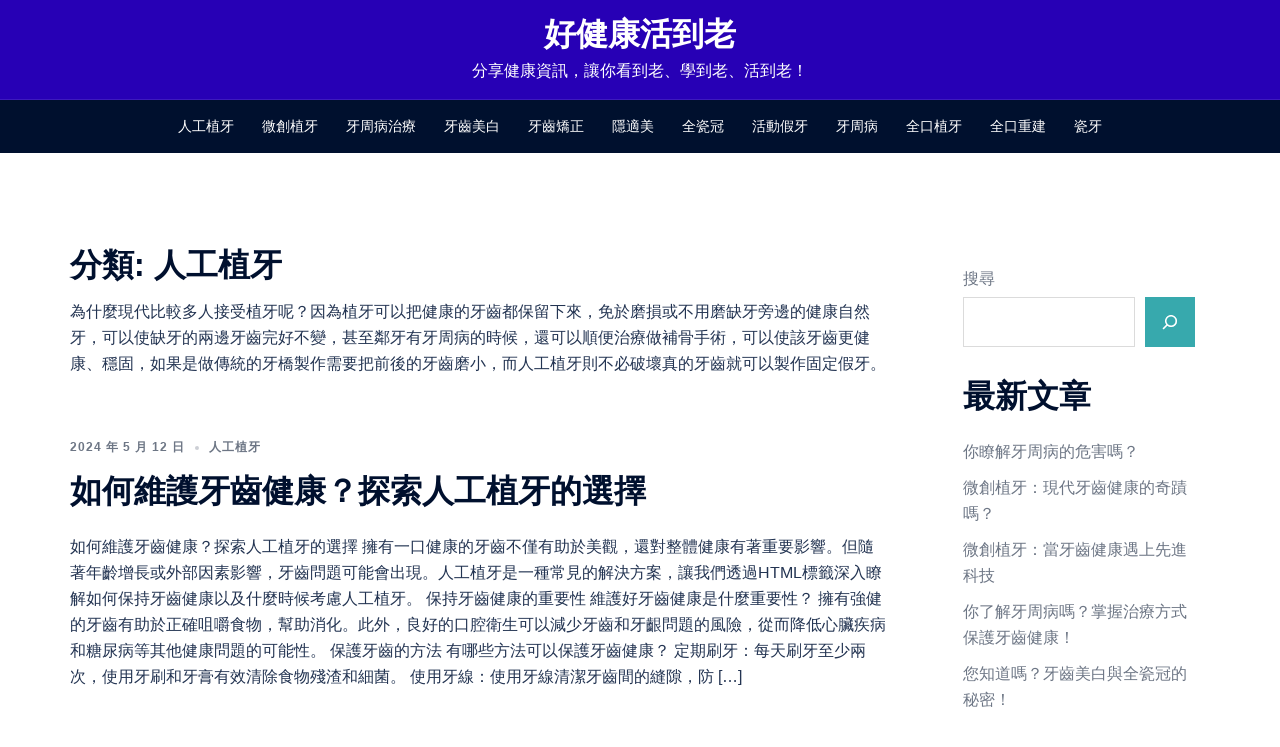

--- FILE ---
content_type: text/html; charset=UTF-8
request_url: https://nice99.balabibi.com/dental-implant-theme/
body_size: 102621
content:
<!DOCTYPE html>
<html lang="zh-TW">
<head>
<meta charset="UTF-8">
<meta name="viewport" content="width=device-width, initial-scale=1">
<link rel="profile" href="https://gmpg.org/xfn/11">
<link rel="pingback" href="https://nice99.balabibi.com/xmlrpc.php">

<meta name='robots' content='index, follow, max-image-preview:large, max-snippet:-1, max-video-preview:-1' />
	<style>img:is([sizes="auto" i], [sizes^="auto," i]) { contain-intrinsic-size: 3000px 1500px }</style>
	
	<!-- This site is optimized with the Yoast SEO plugin v26.7 - https://yoast.com/wordpress/plugins/seo/ -->
	<title>人工植牙 彙整 - 好健康活到老</title>
	<meta name="description" content="什麼現代比較多人接受植牙呢？因為植牙可以把健康的牙齒都保留下來，免於磨損或不用磨缺牙旁邊的健康自然牙，可以使缺牙的兩邊牙齒完好不變，甚至鄰牙有牙周病的時候，還可以順便治療做補骨手術，可以使該牙齒更健康、穩固，如果是做傳統的牙橋製作需要把前後的牙齒磨小，而人工植牙則不必破壞真的牙齒就可以製作固定假牙。" />
	<link rel="canonical" href="https://nice99.balabibi.com/dental-implant-theme/" />
	<link rel="next" href="https://nice99.balabibi.com/dental-implant-theme/page/2/" />
	<meta property="og:locale" content="zh_TW" />
	<meta property="og:type" content="article" />
	<meta property="og:title" content="人工植牙 彙整 - 好健康活到老" />
	<meta property="og:description" content="什麼現代比較多人接受植牙呢？因為植牙可以把健康的牙齒都保留下來，免於磨損或不用磨缺牙旁邊的健康自然牙，可以使缺牙的兩邊牙齒完好不變，甚至鄰牙有牙周病的時候，還可以順便治療做補骨手術，可以使該牙齒更健康、穩固，如果是做傳統的牙橋製作需要把前後的牙齒磨小，而人工植牙則不必破壞真的牙齒就可以製作固定假牙。" />
	<meta property="og:url" content="https://nice99.balabibi.com/dental-implant-theme/" />
	<meta property="og:site_name" content="好健康活到老" />
	<meta name="twitter:card" content="summary_large_image" />
	<script type="application/ld+json" class="yoast-schema-graph">{"@context":"https://schema.org","@graph":[{"@type":"CollectionPage","@id":"https://nice99.balabibi.com/dental-implant-theme/","url":"https://nice99.balabibi.com/dental-implant-theme/","name":"人工植牙 彙整 - 好健康活到老","isPartOf":{"@id":"https://nice99.balabibi.com/#website"},"description":"什麼現代比較多人接受植牙呢？因為植牙可以把健康的牙齒都保留下來，免於磨損或不用磨缺牙旁邊的健康自然牙，可以使缺牙的兩邊牙齒完好不變，甚至鄰牙有牙周病的時候，還可以順便治療做補骨手術，可以使該牙齒更健康、穩固，如果是做傳統的牙橋製作需要把前後的牙齒磨小，而人工植牙則不必破壞真的牙齒就可以製作固定假牙。","breadcrumb":{"@id":"https://nice99.balabibi.com/dental-implant-theme/#breadcrumb"},"inLanguage":"zh-TW"},{"@type":"BreadcrumbList","@id":"https://nice99.balabibi.com/dental-implant-theme/#breadcrumb","itemListElement":[{"@type":"ListItem","position":1,"name":"首頁","item":"https://nice99.balabibi.com/"},{"@type":"ListItem","position":2,"name":"人工植牙"}]},{"@type":"WebSite","@id":"https://nice99.balabibi.com/#website","url":"https://nice99.balabibi.com/","name":"好健康活到老","description":"分享健康資訊，讓你看到老、學到老、活到老！","potentialAction":[{"@type":"SearchAction","target":{"@type":"EntryPoint","urlTemplate":"https://nice99.balabibi.com/?s={search_term_string}"},"query-input":{"@type":"PropertyValueSpecification","valueRequired":true,"valueName":"search_term_string"}}],"inLanguage":"zh-TW"}]}</script>
	<!-- / Yoast SEO plugin. -->


<link rel="alternate" type="application/rss+xml" title="訂閱《好健康活到老》&raquo; 資訊提供" href="https://nice99.balabibi.com/feed/" />
<link rel="alternate" type="application/rss+xml" title="訂閱《好健康活到老》&raquo; 留言的資訊提供" href="https://nice99.balabibi.com/comments/feed/" />
<link rel="alternate" type="application/rss+xml" title="訂閱《好健康活到老》&raquo; 分類〈人工植牙〉的資訊提供" href="https://nice99.balabibi.com/dental-implant-theme/feed/" />
<!-- nice99.balabibi.com is managing ads with Advanced Ads 2.0.16 – https://wpadvancedads.com/ --><script id="nice9-ready">
			window.advanced_ads_ready=function(e,a){a=a||"complete";var d=function(e){return"interactive"===a?"loading"!==e:"complete"===e};d(document.readyState)?e():document.addEventListener("readystatechange",(function(a){d(a.target.readyState)&&e()}),{once:"interactive"===a})},window.advanced_ads_ready_queue=window.advanced_ads_ready_queue||[];		</script>
		<link rel='stylesheet' id='sydney-bootstrap-css' href='https://nice99.balabibi.com/wp-content/themes/sydney/css/bootstrap/bootstrap.min.css?ver=1' type='text/css' media='all' />
<link rel='stylesheet' id='wp-block-library-css' href='https://nice99.balabibi.com/wp-includes/css/dist/block-library/style.min.css?ver=6.8.3' type='text/css' media='all' />
<style id='wp-block-library-inline-css' type='text/css'>
.wp-block-image.is-style-sydney-rounded img { border-radius:30px; }
.wp-block-gallery.is-style-sydney-rounded img { border-radius:30px; }
</style>
<style id='global-styles-inline-css' type='text/css'>
:root{--wp--preset--aspect-ratio--square: 1;--wp--preset--aspect-ratio--4-3: 4/3;--wp--preset--aspect-ratio--3-4: 3/4;--wp--preset--aspect-ratio--3-2: 3/2;--wp--preset--aspect-ratio--2-3: 2/3;--wp--preset--aspect-ratio--16-9: 16/9;--wp--preset--aspect-ratio--9-16: 9/16;--wp--preset--color--black: #000000;--wp--preset--color--cyan-bluish-gray: #abb8c3;--wp--preset--color--white: #ffffff;--wp--preset--color--pale-pink: #f78da7;--wp--preset--color--vivid-red: #cf2e2e;--wp--preset--color--luminous-vivid-orange: #ff6900;--wp--preset--color--luminous-vivid-amber: #fcb900;--wp--preset--color--light-green-cyan: #7bdcb5;--wp--preset--color--vivid-green-cyan: #00d084;--wp--preset--color--pale-cyan-blue: #8ed1fc;--wp--preset--color--vivid-cyan-blue: #0693e3;--wp--preset--color--vivid-purple: #9b51e0;--wp--preset--color--global-color-1: var(--sydney-global-color-1);--wp--preset--color--global-color-2: var(--sydney-global-color-2);--wp--preset--color--global-color-3: var(--sydney-global-color-3);--wp--preset--color--global-color-4: var(--sydney-global-color-4);--wp--preset--color--global-color-5: var(--sydney-global-color-5);--wp--preset--color--global-color-6: var(--sydney-global-color-6);--wp--preset--color--global-color-7: var(--sydney-global-color-7);--wp--preset--color--global-color-8: var(--sydney-global-color-8);--wp--preset--color--global-color-9: var(--sydney-global-color-9);--wp--preset--gradient--vivid-cyan-blue-to-vivid-purple: linear-gradient(135deg,rgba(6,147,227,1) 0%,rgb(155,81,224) 100%);--wp--preset--gradient--light-green-cyan-to-vivid-green-cyan: linear-gradient(135deg,rgb(122,220,180) 0%,rgb(0,208,130) 100%);--wp--preset--gradient--luminous-vivid-amber-to-luminous-vivid-orange: linear-gradient(135deg,rgba(252,185,0,1) 0%,rgba(255,105,0,1) 100%);--wp--preset--gradient--luminous-vivid-orange-to-vivid-red: linear-gradient(135deg,rgba(255,105,0,1) 0%,rgb(207,46,46) 100%);--wp--preset--gradient--very-light-gray-to-cyan-bluish-gray: linear-gradient(135deg,rgb(238,238,238) 0%,rgb(169,184,195) 100%);--wp--preset--gradient--cool-to-warm-spectrum: linear-gradient(135deg,rgb(74,234,220) 0%,rgb(151,120,209) 20%,rgb(207,42,186) 40%,rgb(238,44,130) 60%,rgb(251,105,98) 80%,rgb(254,248,76) 100%);--wp--preset--gradient--blush-light-purple: linear-gradient(135deg,rgb(255,206,236) 0%,rgb(152,150,240) 100%);--wp--preset--gradient--blush-bordeaux: linear-gradient(135deg,rgb(254,205,165) 0%,rgb(254,45,45) 50%,rgb(107,0,62) 100%);--wp--preset--gradient--luminous-dusk: linear-gradient(135deg,rgb(255,203,112) 0%,rgb(199,81,192) 50%,rgb(65,88,208) 100%);--wp--preset--gradient--pale-ocean: linear-gradient(135deg,rgb(255,245,203) 0%,rgb(182,227,212) 50%,rgb(51,167,181) 100%);--wp--preset--gradient--electric-grass: linear-gradient(135deg,rgb(202,248,128) 0%,rgb(113,206,126) 100%);--wp--preset--gradient--midnight: linear-gradient(135deg,rgb(2,3,129) 0%,rgb(40,116,252) 100%);--wp--preset--font-size--small: 13px;--wp--preset--font-size--medium: 20px;--wp--preset--font-size--large: 36px;--wp--preset--font-size--x-large: 42px;--wp--preset--spacing--20: 10px;--wp--preset--spacing--30: 20px;--wp--preset--spacing--40: 30px;--wp--preset--spacing--50: clamp(30px, 5vw, 60px);--wp--preset--spacing--60: clamp(30px, 7vw, 80px);--wp--preset--spacing--70: clamp(50px, 7vw, 100px);--wp--preset--spacing--80: clamp(50px, 10vw, 120px);--wp--preset--shadow--natural: 6px 6px 9px rgba(0, 0, 0, 0.2);--wp--preset--shadow--deep: 12px 12px 50px rgba(0, 0, 0, 0.4);--wp--preset--shadow--sharp: 6px 6px 0px rgba(0, 0, 0, 0.2);--wp--preset--shadow--outlined: 6px 6px 0px -3px rgba(255, 255, 255, 1), 6px 6px rgba(0, 0, 0, 1);--wp--preset--shadow--crisp: 6px 6px 0px rgba(0, 0, 0, 1);}:root { --wp--style--global--content-size: 740px;--wp--style--global--wide-size: 1140px; }:where(body) { margin: 0; }.wp-site-blocks { padding-top: var(--wp--style--root--padding-top); padding-bottom: var(--wp--style--root--padding-bottom); }.has-global-padding { padding-right: var(--wp--style--root--padding-right); padding-left: var(--wp--style--root--padding-left); }.has-global-padding > .alignfull { margin-right: calc(var(--wp--style--root--padding-right) * -1); margin-left: calc(var(--wp--style--root--padding-left) * -1); }.has-global-padding :where(:not(.alignfull.is-layout-flow) > .has-global-padding:not(.wp-block-block, .alignfull)) { padding-right: 0; padding-left: 0; }.has-global-padding :where(:not(.alignfull.is-layout-flow) > .has-global-padding:not(.wp-block-block, .alignfull)) > .alignfull { margin-left: 0; margin-right: 0; }.wp-site-blocks > .alignleft { float: left; margin-right: 2em; }.wp-site-blocks > .alignright { float: right; margin-left: 2em; }.wp-site-blocks > .aligncenter { justify-content: center; margin-left: auto; margin-right: auto; }:where(.wp-site-blocks) > * { margin-block-start: 24px; margin-block-end: 0; }:where(.wp-site-blocks) > :first-child { margin-block-start: 0; }:where(.wp-site-blocks) > :last-child { margin-block-end: 0; }:root { --wp--style--block-gap: 24px; }:root :where(.is-layout-flow) > :first-child{margin-block-start: 0;}:root :where(.is-layout-flow) > :last-child{margin-block-end: 0;}:root :where(.is-layout-flow) > *{margin-block-start: 24px;margin-block-end: 0;}:root :where(.is-layout-constrained) > :first-child{margin-block-start: 0;}:root :where(.is-layout-constrained) > :last-child{margin-block-end: 0;}:root :where(.is-layout-constrained) > *{margin-block-start: 24px;margin-block-end: 0;}:root :where(.is-layout-flex){gap: 24px;}:root :where(.is-layout-grid){gap: 24px;}.is-layout-flow > .alignleft{float: left;margin-inline-start: 0;margin-inline-end: 2em;}.is-layout-flow > .alignright{float: right;margin-inline-start: 2em;margin-inline-end: 0;}.is-layout-flow > .aligncenter{margin-left: auto !important;margin-right: auto !important;}.is-layout-constrained > .alignleft{float: left;margin-inline-start: 0;margin-inline-end: 2em;}.is-layout-constrained > .alignright{float: right;margin-inline-start: 2em;margin-inline-end: 0;}.is-layout-constrained > .aligncenter{margin-left: auto !important;margin-right: auto !important;}.is-layout-constrained > :where(:not(.alignleft):not(.alignright):not(.alignfull)){max-width: var(--wp--style--global--content-size);margin-left: auto !important;margin-right: auto !important;}.is-layout-constrained > .alignwide{max-width: var(--wp--style--global--wide-size);}body .is-layout-flex{display: flex;}.is-layout-flex{flex-wrap: wrap;align-items: center;}.is-layout-flex > :is(*, div){margin: 0;}body .is-layout-grid{display: grid;}.is-layout-grid > :is(*, div){margin: 0;}body{--wp--style--root--padding-top: 0px;--wp--style--root--padding-right: 0px;--wp--style--root--padding-bottom: 0px;--wp--style--root--padding-left: 0px;}a:where(:not(.wp-element-button)){text-decoration: underline;}:root :where(.wp-element-button, .wp-block-button__link){background-color: #32373c;border-width: 0;color: #fff;font-family: inherit;font-size: inherit;line-height: inherit;padding: calc(0.667em + 2px) calc(1.333em + 2px);text-decoration: none;}.has-black-color{color: var(--wp--preset--color--black) !important;}.has-cyan-bluish-gray-color{color: var(--wp--preset--color--cyan-bluish-gray) !important;}.has-white-color{color: var(--wp--preset--color--white) !important;}.has-pale-pink-color{color: var(--wp--preset--color--pale-pink) !important;}.has-vivid-red-color{color: var(--wp--preset--color--vivid-red) !important;}.has-luminous-vivid-orange-color{color: var(--wp--preset--color--luminous-vivid-orange) !important;}.has-luminous-vivid-amber-color{color: var(--wp--preset--color--luminous-vivid-amber) !important;}.has-light-green-cyan-color{color: var(--wp--preset--color--light-green-cyan) !important;}.has-vivid-green-cyan-color{color: var(--wp--preset--color--vivid-green-cyan) !important;}.has-pale-cyan-blue-color{color: var(--wp--preset--color--pale-cyan-blue) !important;}.has-vivid-cyan-blue-color{color: var(--wp--preset--color--vivid-cyan-blue) !important;}.has-vivid-purple-color{color: var(--wp--preset--color--vivid-purple) !important;}.has-global-color-1-color{color: var(--wp--preset--color--global-color-1) !important;}.has-global-color-2-color{color: var(--wp--preset--color--global-color-2) !important;}.has-global-color-3-color{color: var(--wp--preset--color--global-color-3) !important;}.has-global-color-4-color{color: var(--wp--preset--color--global-color-4) !important;}.has-global-color-5-color{color: var(--wp--preset--color--global-color-5) !important;}.has-global-color-6-color{color: var(--wp--preset--color--global-color-6) !important;}.has-global-color-7-color{color: var(--wp--preset--color--global-color-7) !important;}.has-global-color-8-color{color: var(--wp--preset--color--global-color-8) !important;}.has-global-color-9-color{color: var(--wp--preset--color--global-color-9) !important;}.has-black-background-color{background-color: var(--wp--preset--color--black) !important;}.has-cyan-bluish-gray-background-color{background-color: var(--wp--preset--color--cyan-bluish-gray) !important;}.has-white-background-color{background-color: var(--wp--preset--color--white) !important;}.has-pale-pink-background-color{background-color: var(--wp--preset--color--pale-pink) !important;}.has-vivid-red-background-color{background-color: var(--wp--preset--color--vivid-red) !important;}.has-luminous-vivid-orange-background-color{background-color: var(--wp--preset--color--luminous-vivid-orange) !important;}.has-luminous-vivid-amber-background-color{background-color: var(--wp--preset--color--luminous-vivid-amber) !important;}.has-light-green-cyan-background-color{background-color: var(--wp--preset--color--light-green-cyan) !important;}.has-vivid-green-cyan-background-color{background-color: var(--wp--preset--color--vivid-green-cyan) !important;}.has-pale-cyan-blue-background-color{background-color: var(--wp--preset--color--pale-cyan-blue) !important;}.has-vivid-cyan-blue-background-color{background-color: var(--wp--preset--color--vivid-cyan-blue) !important;}.has-vivid-purple-background-color{background-color: var(--wp--preset--color--vivid-purple) !important;}.has-global-color-1-background-color{background-color: var(--wp--preset--color--global-color-1) !important;}.has-global-color-2-background-color{background-color: var(--wp--preset--color--global-color-2) !important;}.has-global-color-3-background-color{background-color: var(--wp--preset--color--global-color-3) !important;}.has-global-color-4-background-color{background-color: var(--wp--preset--color--global-color-4) !important;}.has-global-color-5-background-color{background-color: var(--wp--preset--color--global-color-5) !important;}.has-global-color-6-background-color{background-color: var(--wp--preset--color--global-color-6) !important;}.has-global-color-7-background-color{background-color: var(--wp--preset--color--global-color-7) !important;}.has-global-color-8-background-color{background-color: var(--wp--preset--color--global-color-8) !important;}.has-global-color-9-background-color{background-color: var(--wp--preset--color--global-color-9) !important;}.has-black-border-color{border-color: var(--wp--preset--color--black) !important;}.has-cyan-bluish-gray-border-color{border-color: var(--wp--preset--color--cyan-bluish-gray) !important;}.has-white-border-color{border-color: var(--wp--preset--color--white) !important;}.has-pale-pink-border-color{border-color: var(--wp--preset--color--pale-pink) !important;}.has-vivid-red-border-color{border-color: var(--wp--preset--color--vivid-red) !important;}.has-luminous-vivid-orange-border-color{border-color: var(--wp--preset--color--luminous-vivid-orange) !important;}.has-luminous-vivid-amber-border-color{border-color: var(--wp--preset--color--luminous-vivid-amber) !important;}.has-light-green-cyan-border-color{border-color: var(--wp--preset--color--light-green-cyan) !important;}.has-vivid-green-cyan-border-color{border-color: var(--wp--preset--color--vivid-green-cyan) !important;}.has-pale-cyan-blue-border-color{border-color: var(--wp--preset--color--pale-cyan-blue) !important;}.has-vivid-cyan-blue-border-color{border-color: var(--wp--preset--color--vivid-cyan-blue) !important;}.has-vivid-purple-border-color{border-color: var(--wp--preset--color--vivid-purple) !important;}.has-global-color-1-border-color{border-color: var(--wp--preset--color--global-color-1) !important;}.has-global-color-2-border-color{border-color: var(--wp--preset--color--global-color-2) !important;}.has-global-color-3-border-color{border-color: var(--wp--preset--color--global-color-3) !important;}.has-global-color-4-border-color{border-color: var(--wp--preset--color--global-color-4) !important;}.has-global-color-5-border-color{border-color: var(--wp--preset--color--global-color-5) !important;}.has-global-color-6-border-color{border-color: var(--wp--preset--color--global-color-6) !important;}.has-global-color-7-border-color{border-color: var(--wp--preset--color--global-color-7) !important;}.has-global-color-8-border-color{border-color: var(--wp--preset--color--global-color-8) !important;}.has-global-color-9-border-color{border-color: var(--wp--preset--color--global-color-9) !important;}.has-vivid-cyan-blue-to-vivid-purple-gradient-background{background: var(--wp--preset--gradient--vivid-cyan-blue-to-vivid-purple) !important;}.has-light-green-cyan-to-vivid-green-cyan-gradient-background{background: var(--wp--preset--gradient--light-green-cyan-to-vivid-green-cyan) !important;}.has-luminous-vivid-amber-to-luminous-vivid-orange-gradient-background{background: var(--wp--preset--gradient--luminous-vivid-amber-to-luminous-vivid-orange) !important;}.has-luminous-vivid-orange-to-vivid-red-gradient-background{background: var(--wp--preset--gradient--luminous-vivid-orange-to-vivid-red) !important;}.has-very-light-gray-to-cyan-bluish-gray-gradient-background{background: var(--wp--preset--gradient--very-light-gray-to-cyan-bluish-gray) !important;}.has-cool-to-warm-spectrum-gradient-background{background: var(--wp--preset--gradient--cool-to-warm-spectrum) !important;}.has-blush-light-purple-gradient-background{background: var(--wp--preset--gradient--blush-light-purple) !important;}.has-blush-bordeaux-gradient-background{background: var(--wp--preset--gradient--blush-bordeaux) !important;}.has-luminous-dusk-gradient-background{background: var(--wp--preset--gradient--luminous-dusk) !important;}.has-pale-ocean-gradient-background{background: var(--wp--preset--gradient--pale-ocean) !important;}.has-electric-grass-gradient-background{background: var(--wp--preset--gradient--electric-grass) !important;}.has-midnight-gradient-background{background: var(--wp--preset--gradient--midnight) !important;}.has-small-font-size{font-size: var(--wp--preset--font-size--small) !important;}.has-medium-font-size{font-size: var(--wp--preset--font-size--medium) !important;}.has-large-font-size{font-size: var(--wp--preset--font-size--large) !important;}.has-x-large-font-size{font-size: var(--wp--preset--font-size--x-large) !important;}
:root :where(.wp-block-pullquote){font-size: 1.5em;line-height: 1.6;}
</style>
<link rel='stylesheet' id='sydney-style-min-css' href='https://nice99.balabibi.com/wp-content/themes/sydney/css/styles.min.css?ver=20250404' type='text/css' media='all' />
<style id='sydney-style-min-inline-css' type='text/css'>
.woocommerce ul.products li.product{text-align:center;}html{scroll-behavior:smooth;}.header-image{background-size:cover;}.header-image{height:300px;}:root{--sydney-global-color-1:#37a9ad;--sydney-global-color-2:#b73d3d;--sydney-global-color-3:#233452;--sydney-global-color-4:#00102E;--sydney-global-color-5:#6d7685;--sydney-global-color-6:#00102E;--sydney-global-color-7:#F4F5F7;--sydney-global-color-8:#dbdbdb;--sydney-global-color-9:#ffffff;}.llms-student-dashboard .llms-button-secondary:hover,.llms-button-action:hover,.read-more-gt,.widget-area .widget_fp_social a,#mainnav ul li a:hover,.sydney_contact_info_widget span,.roll-team .team-content .name,.roll-team .team-item .team-pop .team-social li:hover a,.roll-infomation li.address:before,.roll-infomation li.phone:before,.roll-infomation li.email:before,.roll-testimonials .name,.roll-button.border,.roll-button:hover,.roll-icon-list .icon i,.roll-icon-list .content h3 a:hover,.roll-icon-box.white .content h3 a,.roll-icon-box .icon i,.roll-icon-box .content h3 a:hover,.switcher-container .switcher-icon a:focus,.go-top:hover,.hentry .meta-post a:hover,#mainnav > ul > li > a.active,#mainnav > ul > li > a:hover,button:hover,input[type="button"]:hover,input[type="reset"]:hover,input[type="submit"]:hover,.text-color,.social-menu-widget a,.social-menu-widget a:hover,.archive .team-social li a,a,h1 a,h2 a,h3 a,h4 a,h5 a,h6 a,.classic-alt .meta-post a,.single .hentry .meta-post a,.content-area.modern .hentry .meta-post span:before,.content-area.modern .post-cat{color:var(--sydney-global-color-1)}.llms-student-dashboard .llms-button-secondary,.llms-button-action,.woocommerce #respond input#submit,.woocommerce a.button,.woocommerce button.button,.woocommerce input.button,.project-filter li a.active,.project-filter li a:hover,.preloader .pre-bounce1,.preloader .pre-bounce2,.roll-team .team-item .team-pop,.roll-progress .progress-animate,.roll-socials li a:hover,.roll-project .project-item .project-pop,.roll-project .project-filter li.active,.roll-project .project-filter li:hover,.roll-button.light:hover,.roll-button.border:hover,.roll-button,.roll-icon-box.white .icon,.owl-theme .owl-controls .owl-page.active span,.owl-theme .owl-controls.clickable .owl-page:hover span,.go-top,.bottom .socials li:hover a,.sidebar .widget:before,.blog-pagination ul li.active,.blog-pagination ul li:hover a,.content-area .hentry:after,.text-slider .maintitle:after,.error-wrap #search-submit:hover,#mainnav .sub-menu li:hover > a,#mainnav ul li ul:after,button,input[type="button"],input[type="reset"],input[type="submit"],.panel-grid-cell .widget-title:after,.cart-amount{background-color:var(--sydney-global-color-1)}.llms-student-dashboard .llms-button-secondary,.llms-student-dashboard .llms-button-secondary:hover,.llms-button-action,.llms-button-action:hover,.roll-socials li a:hover,.roll-socials li a,.roll-button.light:hover,.roll-button.border,.roll-button,.roll-icon-list .icon,.roll-icon-box .icon,.owl-theme .owl-controls .owl-page span,.comment .comment-detail,.widget-tags .tag-list a:hover,.blog-pagination ul li,.error-wrap #search-submit:hover,textarea:focus,input[type="text"]:focus,input[type="password"]:focus,input[type="date"]:focus,input[type="number"]:focus,input[type="email"]:focus,input[type="url"]:focus,input[type="search"]:focus,input[type="tel"]:focus,button,input[type="button"],input[type="reset"],input[type="submit"],.archive .team-social li a{border-color:var(--sydney-global-color-1)}.sydney_contact_info_widget span{fill:var(--sydney-global-color-1);}.go-top:hover svg{stroke:var(--sydney-global-color-1);}.site-header.float-header{background-color:rgba(0,0,0,0.9);}@media only screen and (max-width:1024px){.site-header{background-color:#000000;}}#mainnav ul li a,#mainnav ul li::before{color:#ffffff}#mainnav .sub-menu li a{color:#ffffff}#mainnav .sub-menu li a{background:#1c1c1c}.text-slider .maintitle,.text-slider .subtitle{color:#ffffff}body{color:}#secondary{background-color:#ffffff}#secondary,#secondary a:not(.wp-block-button__link){color:#6d7685}.btn-menu .sydney-svg-icon{fill:#ffffff}#mainnav ul li a:hover,.main-header #mainnav .menu > li > a:hover{color:#d65050}.overlay{background-color:#000000}.page-wrap{padding-top:83px;}.page-wrap{padding-bottom:100px;}@media only screen and (max-width:1025px){.mobile-slide{display:block;}.slide-item{background-image:none !important;}.header-slider{}.slide-item{height:auto !important;}.slide-inner{min-height:initial;}}.go-top.show{border-radius:2px;bottom:10px;}.go-top.position-right{right:20px;}.go-top.position-left{left:20px;}.go-top{background-color:;}.go-top:hover{background-color:;}.go-top{color:;}.go-top svg{stroke:;}.go-top:hover{color:;}.go-top:hover svg{stroke:;}.go-top .sydney-svg-icon,.go-top .sydney-svg-icon svg{width:16px;height:16px;}.go-top{padding:15px;}@media (min-width:992px){.site-info{font-size:16px;}}@media (min-width:576px) and (max-width:991px){.site-info{font-size:16px;}}@media (max-width:575px){.site-info{font-size:16px;}}.site-info{border-top:0 solid rgba(255,255,255,0.1);}.footer-widgets-grid{gap:30px;}@media (min-width:992px){.footer-widgets-grid{padding-top:95px;padding-bottom:95px;}}@media (min-width:576px) and (max-width:991px){.footer-widgets-grid{padding-top:60px;padding-bottom:60px;}}@media (max-width:575px){.footer-widgets-grid{padding-top:60px;padding-bottom:60px;}}@media (min-width:992px){.sidebar-column .widget .widget-title{font-size:22px;}}@media (min-width:576px) and (max-width:991px){.sidebar-column .widget .widget-title{font-size:22px;}}@media (max-width:575px){.sidebar-column .widget .widget-title{font-size:22px;}}@media (min-width:992px){.footer-widgets{font-size:16px;}}@media (min-width:576px) and (max-width:991px){.footer-widgets{font-size:16px;}}@media (max-width:575px){.footer-widgets{font-size:16px;}}.footer-widgets{background-color:#2700b5;}.sidebar-column .widget .widget-title{color:;}.sidebar-column .widget h1,.sidebar-column .widget h2,.sidebar-column .widget h3,.sidebar-column .widget h4,.sidebar-column .widget h5,.sidebar-column .widget h6{color:;}.sidebar-column .widget{color:#ffffff;}#sidebar-footer .widget a{color:#ffffff;}#sidebar-footer .widget a:hover{color:;}.site-footer{background-color:#2700b5;}.site-info,.site-info a{color:#ffffff;}.site-info .sydney-svg-icon svg{fill:#ffffff;}.site-info{padding-top:20px;padding-bottom:20px;}@media (min-width:992px){button,.roll-button,a.button,.wp-block-button__link,.wp-block-button.is-style-outline a,input[type="button"],input[type="reset"],input[type="submit"]{padding-top:12px;padding-bottom:12px;}}@media (min-width:576px) and (max-width:991px){button,.roll-button,a.button,.wp-block-button__link,.wp-block-button.is-style-outline a,input[type="button"],input[type="reset"],input[type="submit"]{padding-top:12px;padding-bottom:12px;}}@media (max-width:575px){button,.roll-button,a.button,.wp-block-button__link,.wp-block-button.is-style-outline a,input[type="button"],input[type="reset"],input[type="submit"]{padding-top:12px;padding-bottom:12px;}}@media (min-width:992px){button,.roll-button,a.button,.wp-block-button__link,.wp-block-button.is-style-outline a,input[type="button"],input[type="reset"],input[type="submit"]{padding-left:35px;padding-right:35px;}}@media (min-width:576px) and (max-width:991px){button,.roll-button,a.button,.wp-block-button__link,.wp-block-button.is-style-outline a,input[type="button"],input[type="reset"],input[type="submit"]{padding-left:35px;padding-right:35px;}}@media (max-width:575px){button,.roll-button,a.button,.wp-block-button__link,.wp-block-button.is-style-outline a,input[type="button"],input[type="reset"],input[type="submit"]{padding-left:35px;padding-right:35px;}}button,.roll-button,a.button,.wp-block-button__link,input[type="button"],input[type="reset"],input[type="submit"]{border-radius:0;}@media (min-width:992px){button,.roll-button,a.button,.wp-block-button__link,input[type="button"],input[type="reset"],input[type="submit"]{font-size:14px;}}@media (min-width:576px) and (max-width:991px){button,.roll-button,a.button,.wp-block-button__link,input[type="button"],input[type="reset"],input[type="submit"]{font-size:14px;}}@media (max-width:575px){button,.roll-button,a.button,.wp-block-button__link,input[type="button"],input[type="reset"],input[type="submit"]{font-size:14px;}}button,.roll-button,a.button,.wp-block-button__link,input[type="button"],input[type="reset"],input[type="submit"]{text-transform:uppercase;}button,.wp-element-button,div.wpforms-container-full:not(.wpforms-block) .wpforms-form input[type=submit],div.wpforms-container-full:not(.wpforms-block) .wpforms-form button[type=submit],div.wpforms-container-full:not(.wpforms-block) .wpforms-form .wpforms-page-button,.roll-button,a.button,.wp-block-button__link,input[type="button"],input[type="reset"],input[type="submit"]{background-color:;}button:hover,.wp-element-button:hover,div.wpforms-container-full:not(.wpforms-block) .wpforms-form input[type=submit]:hover,div.wpforms-container-full:not(.wpforms-block) .wpforms-form button[type=submit]:hover,div.wpforms-container-full:not(.wpforms-block) .wpforms-form .wpforms-page-button:hover,.roll-button:hover,a.button:hover,.wp-block-button__link:hover,input[type="button"]:hover,input[type="reset"]:hover,input[type="submit"]:hover{background-color:;}button,#sidebar-footer a.wp-block-button__link,.wp-element-button,div.wpforms-container-full:not(.wpforms-block) .wpforms-form input[type=submit],div.wpforms-container-full:not(.wpforms-block) .wpforms-form button[type=submit],div.wpforms-container-full:not(.wpforms-block) .wpforms-form .wpforms-page-button,.checkout-button.button,a.button,.wp-block-button__link,input[type="button"],input[type="reset"],input[type="submit"]{color:;}button:hover,#sidebar-footer .wp-block-button__link:hover,.wp-element-button:hover,div.wpforms-container-full:not(.wpforms-block) .wpforms-form input[type=submit]:hover,div.wpforms-container-full:not(.wpforms-block) .wpforms-form button[type=submit]:hover,div.wpforms-container-full:not(.wpforms-block) .wpforms-form .wpforms-page-button:hover,.roll-button:hover,a.button:hover,.wp-block-button__link:hover,input[type="button"]:hover,input[type="reset"]:hover,input[type="submit"]:hover{color:;}.is-style-outline .wp-block-button__link,div.wpforms-container-full:not(.wpforms-block) .wpforms-form input[type=submit],div.wpforms-container-full:not(.wpforms-block) .wpforms-form button[type=submit],div.wpforms-container-full:not(.wpforms-block) .wpforms-form .wpforms-page-button,.roll-button,.wp-block-button__link.is-style-outline,button,a.button,.wp-block-button__link,input[type="button"],input[type="reset"],input[type="submit"]{border-color:;}button:hover,div.wpforms-container-full:not(.wpforms-block) .wpforms-form input[type=submit]:hover,div.wpforms-container-full:not(.wpforms-block) .wpforms-form button[type=submit]:hover,div.wpforms-container-full:not(.wpforms-block) .wpforms-form .wpforms-page-button:hover,.roll-button:hover,a.button:hover,.wp-block-button__link:hover,input[type="button"]:hover,input[type="reset"]:hover,input[type="submit"]:hover{border-color:;}.posts-layout .list-image{width:30%;}.posts-layout .list-content{width:70%;}.content-area:not(.layout4):not(.layout6) .posts-layout .entry-thumb{margin:0 0 24px 0;}.layout4 .entry-thumb,.layout6 .entry-thumb{margin:0 24px 0 0;}.layout6 article:nth-of-type(even) .list-image .entry-thumb{margin:0 0 0 24px;}.posts-layout .entry-header{margin-bottom:24px;}.posts-layout .entry-meta.below-excerpt{margin:15px 0 0;}.posts-layout .entry-meta.above-title{margin:0 0 15px;}.single .entry-header .entry-title{color:;}.single .entry-header .entry-meta,.single .entry-header .entry-meta a{color:;}@media (min-width:992px){.single .entry-meta{font-size:12px;}}@media (min-width:576px) and (max-width:991px){.single .entry-meta{font-size:12px;}}@media (max-width:575px){.single .entry-meta{font-size:12px;}}@media (min-width:992px){.single .entry-header .entry-title{font-size:48px;}}@media (min-width:576px) and (max-width:991px){.single .entry-header .entry-title{font-size:32px;}}@media (max-width:575px){.single .entry-header .entry-title{font-size:32px;}}.posts-layout .entry-post{color:#233452;}.posts-layout .entry-title a{color:#00102E;}.posts-layout .author,.posts-layout .entry-meta a{color:#6d7685;}@media (min-width:992px){.posts-layout .entry-post{font-size:16px;}}@media (min-width:576px) and (max-width:991px){.posts-layout .entry-post{font-size:16px;}}@media (max-width:575px){.posts-layout .entry-post{font-size:16px;}}@media (min-width:992px){.posts-layout .entry-meta{font-size:12px;}}@media (min-width:576px) and (max-width:991px){.posts-layout .entry-meta{font-size:12px;}}@media (max-width:575px){.posts-layout .entry-meta{font-size:12px;}}@media (min-width:992px){.posts-layout .entry-title{font-size:32px;}}@media (min-width:576px) and (max-width:991px){.posts-layout .entry-title{font-size:32px;}}@media (max-width:575px){.posts-layout .entry-title{font-size:32px;}}.single .entry-header{margin-bottom:40px;}.single .entry-thumb{margin-bottom:40px;}.single .entry-meta-above{margin-bottom:24px;}.single .entry-meta-below{margin-top:24px;}@media (min-width:992px){.custom-logo-link img{max-width:180px;}}@media (min-width:576px) and (max-width:991px){.custom-logo-link img{max-width:100px;}}@media (max-width:575px){.custom-logo-link img{max-width:100px;}}.main-header,.bottom-header-row{border-bottom:0 solid rgba(255,255,255,0.1);}.header_layout_3,.header_layout_4,.header_layout_5{border-bottom:1px solid rgba(255,255,255,0.1);}.main-header:not(.sticky-active),.header-search-form{background-color:#2700b5;}.main-header.sticky-active{background-color:;}.main-header .site-title a,.main-header .site-description,.main-header #mainnav .menu > li > a,#mainnav .nav-menu > li > a,.main-header .header-contact a{color:;}.main-header .sydney-svg-icon svg,.main-header .dropdown-symbol .sydney-svg-icon svg{fill:;}.sticky-active .main-header .site-title a,.sticky-active .main-header .site-description,.sticky-active .main-header #mainnav .menu > li > a,.sticky-active .main-header .header-contact a,.sticky-active .main-header .logout-link,.sticky-active .main-header .html-item,.sticky-active .main-header .sydney-login-toggle{color:;}.sticky-active .main-header .sydney-svg-icon svg,.sticky-active .main-header .dropdown-symbol .sydney-svg-icon svg{fill:;}.bottom-header-row{background-color:;}.bottom-header-row,.bottom-header-row .header-contact a,.bottom-header-row #mainnav .menu > li > a{color:;}.bottom-header-row #mainnav .menu > li > a:hover{color:;}.bottom-header-row .header-item svg,.dropdown-symbol .sydney-svg-icon svg{fill:;}.main-header .site-header-inner,.main-header .top-header-row{padding-top:15px;padding-bottom:15px;}.bottom-header-inner{padding-top:15px;padding-bottom:15px;}.bottom-header-row #mainnav ul ul li,.main-header #mainnav ul ul li{background-color:;}.bottom-header-row #mainnav ul ul li a,.bottom-header-row #mainnav ul ul li:hover a,.main-header #mainnav ul ul li:hover a,.main-header #mainnav ul ul li a{color:;}.bottom-header-row #mainnav ul ul li svg,.main-header #mainnav ul ul li svg{fill:;}.header-item .sydney-svg-icon{width:px;height:px;}.header-item .sydney-svg-icon svg{max-height:-2px;}.header-search-form{background-color:;}#mainnav .sub-menu li:hover>a,.main-header #mainnav ul ul li:hover>a{color:;}.main-header-cart .count-number{color:;}.main-header-cart .widget_shopping_cart .widgettitle:after,.main-header-cart .widget_shopping_cart .woocommerce-mini-cart__buttons:before{background-color:rgba(33,33,33,0.9);}.sydney-offcanvas-menu .mainnav ul li,.mobile-header-item.offcanvas-items,.mobile-header-item.offcanvas-items .social-profile{text-align:left;}.sydney-offcanvas-menu #mainnav ul li{text-align:left;}.sydney-offcanvas-menu #mainnav ul ul a{color:;}.sydney-offcanvas-menu #mainnav > div > ul > li > a{font-size:18px;}.sydney-offcanvas-menu #mainnav ul ul li a{font-size:16px;}.sydney-offcanvas-menu .mainnav a{padding:10px 0;}#masthead-mobile{background-color:;}#masthead-mobile .site-description,#masthead-mobile a:not(.button){color:;}#masthead-mobile svg{fill:;}.mobile-header{padding-top:15px;padding-bottom:15px;}.sydney-offcanvas-menu{background-color:#00102E;}.offcanvas-header-custom-text,.sydney-offcanvas-menu,.sydney-offcanvas-menu #mainnav a:not(.button),.sydney-offcanvas-menu a:not(.button){color:#ffffff;}.sydney-offcanvas-menu svg,.sydney-offcanvas-menu .dropdown-symbol .sydney-svg-icon svg{fill:#ffffff;}@media (min-width:992px){.site-logo{max-height:100px;}}@media (min-width:576px) and (max-width:991px){.site-logo{max-height:100px;}}@media (max-width:575px){.site-logo{max-height:100px;}}.site-title a,.site-title a:visited,.main-header .site-title a,.main-header .site-title a:visited{color:}.site-description,.main-header .site-description{color:}@media (min-width:992px){.site-title{font-size:32px;}}@media (min-width:576px) and (max-width:991px){.site-title{font-size:24px;}}@media (max-width:575px){.site-title{font-size:20px;}}@media (min-width:992px){.site-description{font-size:16px;}}@media (min-width:576px) and (max-width:991px){.site-description{font-size:16px;}}@media (max-width:575px){.site-description{font-size:16px;}}h1,h2,h3,h4,h5,h6,.site-title{text-decoration:;text-transform:;font-style:;line-height:1.2;letter-spacing:px;}@media (min-width:992px){h1:not(.site-title){font-size:32px;}}@media (min-width:576px) and (max-width:991px){h1:not(.site-title){font-size:42px;}}@media (max-width:575px){h1:not(.site-title){font-size:32px;}}@media (min-width:992px){h2{font-size:26px;}}@media (min-width:576px) and (max-width:991px){h2{font-size:32px;}}@media (max-width:575px){h2{font-size:24px;}}@media (min-width:992px){h3{font-size:22px;}}@media (min-width:576px) and (max-width:991px){h3{font-size:24px;}}@media (max-width:575px){h3{font-size:20px;}}@media (min-width:992px){h4{font-size:18px;}}@media (min-width:576px) and (max-width:991px){h4{font-size:18px;}}@media (max-width:575px){h4{font-size:16px;}}@media (min-width:992px){h5{font-size:16px;}}@media (min-width:576px) and (max-width:991px){h5{font-size:16px;}}@media (max-width:575px){h5{font-size:16px;}}@media (min-width:992px){h6{font-size:14px;}}@media (min-width:576px) and (max-width:991px){h6{font-size:16px;}}@media (max-width:575px){h6{font-size:16px;}}p,.posts-layout .entry-post{text-decoration:}body,.posts-layout .entry-post{text-transform:;font-style:;line-height:1.68;letter-spacing:px;}@media (min-width:992px){body{font-size:16px;}}@media (min-width:576px) and (max-width:991px){body{font-size:16px;}}@media (max-width:575px){body{font-size:16px;}}@media (min-width:992px){.woocommerce div.product .product-gallery-summary .entry-title{font-size:32px;}}@media (min-width:576px) and (max-width:991px){.woocommerce div.product .product-gallery-summary .entry-title{font-size:32px;}}@media (max-width:575px){.woocommerce div.product .product-gallery-summary .entry-title{font-size:32px;}}@media (min-width:992px){.woocommerce div.product .product-gallery-summary .price .amount{font-size:24px;}}@media (min-width:576px) and (max-width:991px){.woocommerce div.product .product-gallery-summary .price .amount{font-size:24px;}}@media (max-width:575px){.woocommerce div.product .product-gallery-summary .price .amount{font-size:24px;}}.woocommerce ul.products li.product .col-md-7 > *,.woocommerce ul.products li.product .col-md-8 > *,.woocommerce ul.products li.product > *{margin-bottom:12px;}.wc-block-grid__product-onsale,span.onsale{border-radius:0;top:20px!important;left:20px!important;}.wc-block-grid__product-onsale,.products span.onsale{left:auto!important;right:20px;}.wc-block-grid__product-onsale,span.onsale{color:;}.wc-block-grid__product-onsale,span.onsale{background-color:;}ul.wc-block-grid__products li.wc-block-grid__product .wc-block-grid__product-title,ul.wc-block-grid__products li.wc-block-grid__product .woocommerce-loop-product__title,ul.wc-block-grid__products li.product .wc-block-grid__product-title,ul.wc-block-grid__products li.product .woocommerce-loop-product__title,ul.products li.wc-block-grid__product .wc-block-grid__product-title,ul.products li.wc-block-grid__product .woocommerce-loop-product__title,ul.products li.product .wc-block-grid__product-title,ul.products li.product .woocommerce-loop-product__title,ul.products li.product .woocommerce-loop-category__title,.woocommerce-loop-product__title .botiga-wc-loop-product__title{color:;}a.wc-forward:not(.checkout-button){color:;}a.wc-forward:not(.checkout-button):hover{color:;}.woocommerce-pagination li .page-numbers:hover{color:;}.woocommerce-sorting-wrapper{border-color:rgba(33,33,33,0.9);}ul.products li.product-category .woocommerce-loop-category__title{text-align:center;}ul.products li.product-category > a,ul.products li.product-category > a > img{border-radius:0;}.entry-content a:not(.button):not(.elementor-button-link):not(.wp-block-button__link){color:;}.entry-content a:not(.button):not(.elementor-button-link):not(.wp-block-button__link):hover{color:;}h1{color:;}h2{color:;}h3{color:;}h4{color:;}h5{color:;}h6{color:;}div.wpforms-container-full:not(.wpforms-block) .wpforms-form input[type=date],div.wpforms-container-full:not(.wpforms-block) .wpforms-form input[type=email],div.wpforms-container-full:not(.wpforms-block) .wpforms-form input[type=number],div.wpforms-container-full:not(.wpforms-block) .wpforms-form input[type=password],div.wpforms-container-full:not(.wpforms-block) .wpforms-form input[type=search],div.wpforms-container-full:not(.wpforms-block) .wpforms-form input[type=tel],div.wpforms-container-full:not(.wpforms-block) .wpforms-form input[type=text],div.wpforms-container-full:not(.wpforms-block) .wpforms-form input[type=url],div.wpforms-container-full:not(.wpforms-block) .wpforms-form select,div.wpforms-container-full:not(.wpforms-block) .wpforms-form textarea,input[type="text"],input[type="email"],input[type="url"],input[type="password"],input[type="search"],input[type="number"],input[type="tel"],input[type="date"],textarea,select,.woocommerce .select2-container .select2-selection--single,.woocommerce-page .select2-container .select2-selection--single,input[type="text"]:focus,input[type="email"]:focus,input[type="url"]:focus,input[type="password"]:focus,input[type="search"]:focus,input[type="number"]:focus,input[type="tel"]:focus,input[type="date"]:focus,textarea:focus,select:focus,.woocommerce .select2-container .select2-selection--single:focus,.woocommerce-page .select2-container .select2-selection--single:focus,.select2-container--default .select2-selection--single .select2-selection__rendered,.wp-block-search .wp-block-search__input,.wp-block-search .wp-block-search__input:focus{color:;}div.wpforms-container-full:not(.wpforms-block) .wpforms-form input[type=date],div.wpforms-container-full:not(.wpforms-block) .wpforms-form input[type=email],div.wpforms-container-full:not(.wpforms-block) .wpforms-form input[type=number],div.wpforms-container-full:not(.wpforms-block) .wpforms-form input[type=password],div.wpforms-container-full:not(.wpforms-block) .wpforms-form input[type=search],div.wpforms-container-full:not(.wpforms-block) .wpforms-form input[type=tel],div.wpforms-container-full:not(.wpforms-block) .wpforms-form input[type=text],div.wpforms-container-full:not(.wpforms-block) .wpforms-form input[type=url],div.wpforms-container-full:not(.wpforms-block) .wpforms-form select,div.wpforms-container-full:not(.wpforms-block) .wpforms-form textarea,input[type="text"],input[type="email"],input[type="url"],input[type="password"],input[type="search"],input[type="number"],input[type="tel"],input[type="date"],textarea,select,.woocommerce .select2-container .select2-selection--single,.woocommerce-page .select2-container .select2-selection--single,.woocommerce-cart .woocommerce-cart-form .actions .coupon input[type="text"]{background-color:;}div.wpforms-container-full:not(.wpforms-block) .wpforms-form input[type=date],div.wpforms-container-full:not(.wpforms-block) .wpforms-form input[type=email],div.wpforms-container-full:not(.wpforms-block) .wpforms-form input[type=number],div.wpforms-container-full:not(.wpforms-block) .wpforms-form input[type=password],div.wpforms-container-full:not(.wpforms-block) .wpforms-form input[type=search],div.wpforms-container-full:not(.wpforms-block) .wpforms-form input[type=tel],div.wpforms-container-full:not(.wpforms-block) .wpforms-form input[type=text],div.wpforms-container-full:not(.wpforms-block) .wpforms-form input[type=url],div.wpforms-container-full:not(.wpforms-block) .wpforms-form select,div.wpforms-container-full:not(.wpforms-block) .wpforms-form textarea,input[type="text"],input[type="email"],input[type="url"],input[type="password"],input[type="search"],input[type="number"],input[type="tel"],input[type="range"],input[type="date"],input[type="month"],input[type="week"],input[type="time"],input[type="datetime"],input[type="datetime-local"],input[type="color"],textarea,select,.woocommerce .select2-container .select2-selection--single,.woocommerce-page .select2-container .select2-selection--single,.woocommerce-account fieldset,.woocommerce-account .woocommerce-form-login,.woocommerce-account .woocommerce-form-register,.woocommerce-cart .woocommerce-cart-form .actions .coupon input[type="text"],.wp-block-search .wp-block-search__input{border-color:;}input::placeholder{color:;opacity:1;}input:-ms-input-placeholder{color:;}input::-ms-input-placeholder{color:;}img{border-radius:0;}@media (min-width:992px){.wp-caption-text,figcaption{font-size:16px;}}@media (min-width:576px) and (max-width:991px){.wp-caption-text,figcaption{font-size:16px;}}@media (max-width:575px){.wp-caption-text,figcaption{font-size:16px;}}.wp-caption-text,figcaption{color:;}
</style>
<link rel='stylesheet' id='sydney-style-css' href='https://nice99.balabibi.com/wp-content/themes/sydney/style.css?ver=20230821' type='text/css' media='all' />
<link rel="https://api.w.org/" href="https://nice99.balabibi.com/wp-json/" /><link rel="alternate" title="JSON" type="application/json" href="https://nice99.balabibi.com/wp-json/wp/v2/categories/6" /><link rel="EditURI" type="application/rsd+xml" title="RSD" href="https://nice99.balabibi.com/xmlrpc.php?rsd" />
<meta name="generator" content="WordPress 6.8.3" />
<!-- Google Tag Manager -->
<script>(function(w,d,s,l,i){w[l]=w[l]||[];w[l].push({'gtm.start':
new Date().getTime(),event:'gtm.js'});var f=d.getElementsByTagName(s)[0],
j=d.createElement(s),dl=l!='dataLayer'?'&l='+l:'';j.async=true;j.src=
'https://www.googletagmanager.com/gtm.js?id='+i+dl;f.parentNode.insertBefore(j,f);
})(window,document,'script','dataLayer','GTM-54HH5W4');</script>
<!-- End Google Tag Manager --><script  async src="https://pagead2.googlesyndication.com/pagead/js/adsbygoogle.js?client=ca-pub-8867175175523054" crossorigin="anonymous"></script></head>

<body data-rsssl=1 class="archive category category-dental-implant-theme category-6 wp-theme-sydney menu-inline aa-prefix-nice9-" >

<span id="toptarget"></span>

<!-- Google Tag Manager (noscript) -->
<noscript><iframe src="https://www.googletagmanager.com/ns.html?id=GTM-54HH5W4"
height="0" width="0" style="display:none;visibility:hidden"></iframe></noscript>
<!-- End Google Tag Manager (noscript) -->	<div class="preloader">
	    <div class="spinner">
	        <div class="pre-bounce1"></div>
	        <div class="pre-bounce2"></div>
	    </div>
	</div>
	

<div id="page" class="hfeed site">
	<a class="skip-link screen-reader-text" href="#content">跳至主要內容</a>

		

	
							<header id="masthead" class="main-header header_layout_3">
					<div class="container">
						<div class="top-header-row">
							<div class="row valign">
								<div class="col-md-4 header-elements header-elements-left">
																	</div>
								<div class="col-md-4">
												<div class="site-branding">

													<p class="site-title"><a href="https://nice99.balabibi.com/" rel="home">好健康活到老</a></p>
								<p class="site-description">分享健康資訊，讓你看到老、學到老、活到老！</p>
								
			</div><!-- .site-branding -->
											</div>							
								<div class="col-md-4 header-elements">
																	</div>							
							</div>
						</div>	
					</div>	
								<div class="header-search-form">
			<form role="search" method="get" class="search-form" action="https://nice99.balabibi.com/">
				<label>
					<span class="screen-reader-text">搜尋關鍵字:</span>
					<input type="search" class="search-field" placeholder="搜尋..." value="" name="s" />
				</label>
				<input type="submit" class="search-submit" value="搜尋" />
			</form>			</div>
							</header>
				<div class="bottom-header-row bottom-header_layout_3 sticky-header sticky-always">
					<div class="container">
						<div class="bottom-header-inner">
							<div class="row valign">
								<div class="col-md-12">
									
			<nav id="mainnav" class="mainnav">
				<div class="menu-%e8%8f%9c%e5%96%ae-container"><ul id="primary-menu" class="menu"><li id="menu-item-155" class="menu-item menu-item-type-taxonomy menu-item-object-category current-menu-item menu-item-155 sydney-dropdown-li"><a href="https://nice99.balabibi.com/dental-implant-theme/" aria-current="page" class="sydney-dropdown-link">人工植牙</a></li>
<li id="menu-item-172" class="menu-item menu-item-type-taxonomy menu-item-object-category menu-item-172 sydney-dropdown-li"><a href="https://nice99.balabibi.com/minimally-invasive-artificial-implant-theme/" class="sydney-dropdown-link">微創植牙</a></li>
<li id="menu-item-149" class="menu-item menu-item-type-taxonomy menu-item-object-category menu-item-149 sydney-dropdown-li"><a href="https://nice99.balabibi.com/treat-periodontal-disease-theme/" class="sydney-dropdown-link">牙周病治療</a></li>
<li id="menu-item-151" class="menu-item menu-item-type-taxonomy menu-item-object-category menu-item-151 sydney-dropdown-li"><a href="https://nice99.balabibi.com/teeth-whitening-fast-theme/" class="sydney-dropdown-link">牙齒美白</a></li>
<li id="menu-item-156" class="menu-item menu-item-type-taxonomy menu-item-object-category menu-item-156 sydney-dropdown-li"><a href="https://nice99.balabibi.com/teeth-straightening-theme/" class="sydney-dropdown-link">牙齒矯正</a></li>
<li id="menu-item-150" class="menu-item menu-item-type-taxonomy menu-item-object-category menu-item-150 sydney-dropdown-li"><a href="https://nice99.balabibi.com/invisalign-theme/" class="sydney-dropdown-link">隱適美</a></li>
<li id="menu-item-152" class="menu-item menu-item-type-taxonomy menu-item-object-category menu-item-152 sydney-dropdown-li"><a href="https://nice99.balabibi.com/ceramic-crown-theme/" class="sydney-dropdown-link">全瓷冠</a></li>
<li id="menu-item-154" class="menu-item menu-item-type-taxonomy menu-item-object-category menu-item-154 sydney-dropdown-li"><a href="https://nice99.balabibi.com/dentures-theme/" class="sydney-dropdown-link">活動假牙</a></li>
<li id="menu-item-153" class="menu-item menu-item-type-taxonomy menu-item-object-category menu-item-153 sydney-dropdown-li"><a href="https://nice99.balabibi.com/periodontal-theme/" class="sydney-dropdown-link">牙周病</a></li>
<li id="menu-item-157" class="menu-item menu-item-type-taxonomy menu-item-object-category menu-item-157 sydney-dropdown-li"><a href="https://nice99.balabibi.com/fullmouth-implant-theme/" class="sydney-dropdown-link">全口植牙</a></li>
<li id="menu-item-158" class="menu-item menu-item-type-taxonomy menu-item-object-category menu-item-158 sydney-dropdown-li"><a href="https://nice99.balabibi.com/fullmouth-reconstruction-theme/" class="sydney-dropdown-link">全口重建</a></li>
<li id="menu-item-159" class="menu-item menu-item-type-taxonomy menu-item-object-category menu-item-159 sydney-dropdown-li"><a href="https://nice99.balabibi.com/porcelain-teeth-theme/" class="sydney-dropdown-link">瓷牙</a></li>
</ul></div>			</nav>
											</div>
							</div>
						</div>
					</div>	
				</div>	
											
			
			<div class="sydney-offcanvas-menu">
				<div class="mobile-header-item">
					<div class="row valign">
						<div class="col-xs-8">
										<div class="site-branding">

													<p class="site-title"><a href="https://nice99.balabibi.com/" rel="home">好健康活到老</a></p>
								<p class="site-description">分享健康資訊，讓你看到老、學到老、活到老！</p>
								
			</div><!-- .site-branding -->
									</div>
						<div class="col-xs-4 align-right">
							<a class="mobile-menu-close" href="#"><i class="sydney-svg-icon icon-cancel"><span class="screen-reader-text">Close menu</span><svg width="16" height="16" viewBox="0 0 16 16" fill="none" xmlns="http://www.w3.org/2000/svg"><path d="M12.59 0L7 5.59L1.41 0L0 1.41L5.59 7L0 12.59L1.41 14L7 8.41L12.59 14L14 12.59L8.41 7L14 1.41L12.59 0Z" /></svg></i></a>
						</div>
					</div>
				</div>
				<div class="mobile-header-item">
						
			<nav id="mainnav" class="mainnav">
				<div class="menu-%e8%8f%9c%e5%96%ae-container"><ul id="primary-menu" class="menu"><li class="menu-item menu-item-type-taxonomy menu-item-object-category current-menu-item menu-item-155 sydney-dropdown-li"><a href="https://nice99.balabibi.com/dental-implant-theme/" aria-current="page" class="sydney-dropdown-link">人工植牙</a></li>
<li class="menu-item menu-item-type-taxonomy menu-item-object-category menu-item-172 sydney-dropdown-li"><a href="https://nice99.balabibi.com/minimally-invasive-artificial-implant-theme/" class="sydney-dropdown-link">微創植牙</a></li>
<li class="menu-item menu-item-type-taxonomy menu-item-object-category menu-item-149 sydney-dropdown-li"><a href="https://nice99.balabibi.com/treat-periodontal-disease-theme/" class="sydney-dropdown-link">牙周病治療</a></li>
<li class="menu-item menu-item-type-taxonomy menu-item-object-category menu-item-151 sydney-dropdown-li"><a href="https://nice99.balabibi.com/teeth-whitening-fast-theme/" class="sydney-dropdown-link">牙齒美白</a></li>
<li class="menu-item menu-item-type-taxonomy menu-item-object-category menu-item-156 sydney-dropdown-li"><a href="https://nice99.balabibi.com/teeth-straightening-theme/" class="sydney-dropdown-link">牙齒矯正</a></li>
<li class="menu-item menu-item-type-taxonomy menu-item-object-category menu-item-150 sydney-dropdown-li"><a href="https://nice99.balabibi.com/invisalign-theme/" class="sydney-dropdown-link">隱適美</a></li>
<li class="menu-item menu-item-type-taxonomy menu-item-object-category menu-item-152 sydney-dropdown-li"><a href="https://nice99.balabibi.com/ceramic-crown-theme/" class="sydney-dropdown-link">全瓷冠</a></li>
<li class="menu-item menu-item-type-taxonomy menu-item-object-category menu-item-154 sydney-dropdown-li"><a href="https://nice99.balabibi.com/dentures-theme/" class="sydney-dropdown-link">活動假牙</a></li>
<li class="menu-item menu-item-type-taxonomy menu-item-object-category menu-item-153 sydney-dropdown-li"><a href="https://nice99.balabibi.com/periodontal-theme/" class="sydney-dropdown-link">牙周病</a></li>
<li class="menu-item menu-item-type-taxonomy menu-item-object-category menu-item-157 sydney-dropdown-li"><a href="https://nice99.balabibi.com/fullmouth-implant-theme/" class="sydney-dropdown-link">全口植牙</a></li>
<li class="menu-item menu-item-type-taxonomy menu-item-object-category menu-item-158 sydney-dropdown-li"><a href="https://nice99.balabibi.com/fullmouth-reconstruction-theme/" class="sydney-dropdown-link">全口重建</a></li>
<li class="menu-item menu-item-type-taxonomy menu-item-object-category menu-item-159 sydney-dropdown-li"><a href="https://nice99.balabibi.com/porcelain-teeth-theme/" class="sydney-dropdown-link">瓷牙</a></li>
</ul></div>			</nav>
							</div>
				<div class="mobile-header-item offcanvas-items">
									</div>				
			</div>
			
							<header id="masthead-mobile" class="main-header mobile-header ">
					<div class="container-fluid">
						<div class="row valign">
							<div class="col-sm-4 col-grow-mobile">
											<div class="site-branding">

													<p class="site-title"><a href="https://nice99.balabibi.com/" rel="home">好健康活到老</a></p>
								<p class="site-description">分享健康資訊，讓你看到老、學到老、活到老！</p>
								
			</div><!-- .site-branding -->
										</div>
							<div class="col-sm-8 col-grow-mobile header-elements valign align-right">
												<a href="#" class="header-search header-item" role="button">
					<span class="screen-reader-text">Search</span>
					<i class="sydney-svg-icon icon-search active"><svg xmlns="http://www.w3.org/2000/svg" viewBox="0 0 512 512"><path d="M505 442.7L405.3 343c-4.5-4.5-10.6-7-17-7H372c27.6-35.3 44-79.7 44-128C416 93.1 322.9 0 208 0S0 93.1 0 208s93.1 208 208 208c48.3 0 92.7-16.4 128-44v16.3c0 6.4 2.5 12.5 7 17l99.7 99.7c9.4 9.4 24.6 9.4 33.9 0l28.3-28.3c9.4-9.4 9.4-24.6.1-34zM208 336c-70.7 0-128-57.2-128-128 0-70.7 57.2-128 128-128 70.7 0 128 57.2 128 128 0 70.7-57.2 128-128 128z" /></svg></i>
					<i class="sydney-svg-icon icon-cancel"><svg width="16" height="16" viewBox="0 0 16 16" fill="none" xmlns="http://www.w3.org/2000/svg"><path d="M12.59 0L7 5.59L1.41 0L0 1.41L5.59 7L0 12.59L1.41 14L7 8.41L12.59 14L14 12.59L8.41 7L14 1.41L12.59 0Z" /></svg></i>
				</a>
															
								<a href="#" class="menu-toggle">
					<span class="screen-reader-text">Toggle menu</span>
					<i class="sydney-svg-icon"><svg width="16" height="11" viewBox="0 0 16 11" fill="none" xmlns="http://www.w3.org/2000/svg"><rect width="16" height="1" /><rect y="5" width="16" height="1" /><rect y="10" width="16" height="1" /></svg></i>
				</a>
										</div>						
						</div>
					</div>
								<div class="header-search-form">
			<form role="search" method="get" class="search-form" action="https://nice99.balabibi.com/">
				<label>
					<span class="screen-reader-text">搜尋關鍵字:</span>
					<input type="search" class="search-field" placeholder="搜尋..." value="" name="s" />
				</label>
				<input type="submit" class="search-submit" value="搜尋" />
			</form>			</div>
							</header>
						
	
	<div class="sydney-hero-area">
				<div class="header-image">
			<div class="overlay"></div>					</div>
		
			</div>

	
	<div id="content" class="page-wrap">
		<div class="content-wrapper container">
			<div class="row">	

	<div id="primary" class="content-area sidebar-right layout2 col-md-9">
		<main id="main" class="post-wrap" role="main">

		
											<header class="page-header archive-header">
					<h1 class="archive-title">分類: <span>人工植牙</span></h1><div class="taxonomy-description"><p>為什麼現代比較多人接受植牙呢？因為植牙可以把健康的牙齒都保留下來，免於磨損或不用磨缺牙旁邊的健康自然牙，可以使缺牙的兩邊牙齒完好不變，甚至鄰牙有牙周病的時候，還可以順便治療做補骨手術，可以使該牙齒更健康、穩固，如果是做傳統的牙橋製作需要把前後的牙齒磨小，而人工植牙則不必破壞真的牙齒就可以製作固定假牙。</p>
</div>				</header><!-- .page-header -->
							
			<div class="posts-layout">
				<div class="row" >
					
						
<article id="post-263" class="post-263 post type-post status-publish format-standard hentry category-dental-implant-theme tag-178 tag-177 tag-154 post-align-left post-vertical-align-middle col-md-12">
	<div class="content-inner">
		<div class="entry-meta above-title delimiter-dot"><span class="posted-on"><a href="https://nice99.balabibi.com/%e5%a6%82%e4%bd%95%e7%b6%ad%e8%ad%b7%e7%89%99%e9%bd%92%e5%81%a5%e5%ba%b7%ef%bc%9f%e6%8e%a2%e7%b4%a2%e4%ba%ba%e5%b7%a5%e6%a4%8d%e7%89%99%e7%9a%84%e9%81%b8%e6%93%87/" rel="bookmark"><time class="entry-date published" datetime="2024-05-12T18:34:02+08:00">2024 年 5 月 12 日</time><time class="updated" datetime="2023-09-12T16:12:06+08:00" >2023 年 9 月 12 日</time></a></span><span class="cat-links"><a href="https://nice99.balabibi.com/dental-implant-theme/" rel="category tag">人工植牙</a></span></div>			<header class="entry-header">
				<h2 class="title-post entry-title" ><a href="https://nice99.balabibi.com/%e5%a6%82%e4%bd%95%e7%b6%ad%e8%ad%b7%e7%89%99%e9%bd%92%e5%81%a5%e5%ba%b7%ef%bc%9f%e6%8e%a2%e7%b4%a2%e4%ba%ba%e5%b7%a5%e6%a4%8d%e7%89%99%e7%9a%84%e9%81%b8%e6%93%87/" rel="bookmark">如何維護牙齒健康？探索人工植牙的選擇</a></h2>			</header><!-- .entry-header -->
						<div class="entry-post" >
				<p>如何維護牙齒健康？探索人工植牙的選擇 擁有一口健康的牙齒不僅有助於美觀，還對整體健康有著重要影響。但隨著年齡增長或外部因素影響，牙齒問題可能會出現。人工植牙是一種常見的解決方案，讓我們透過HTML標籤深入瞭解如何保持牙齒健康以及什麼時候考慮人工植牙。 保持牙齒健康的重要性 維護好牙齒健康是什麼重要性？ 擁有強健的牙齒有助於正確咀嚼食物，幫助消化。此外，良好的口腔衛生可以減少牙齒和牙齦問題的風險，從而降低心臟疾病和糖尿病等其他健康問題的可能性。 保護牙齒的方法 有哪些方法可以保護牙齒健康？ 定期刷牙：每天刷牙至少兩次，使用牙刷和牙膏有效清除食物殘渣和細菌。 使用牙線：使用牙線清潔牙齒間的縫隙，防 [&hellip;]</p>
			</div>
				</div>
</article><!-- #post-## -->

					
						
<article id="post-277" class="post-277 post type-post status-publish format-standard hentry category-dental-implant-theme tag-199 tag-200 tag-201 tag-198 post-align-left post-vertical-align-middle col-md-12">
	<div class="content-inner">
		<div class="entry-meta above-title delimiter-dot"><span class="posted-on"><a href="https://nice99.balabibi.com/%e5%a6%82%e4%bd%95%e9%81%b8%e6%93%87%e9%81%a9%e5%90%88%e8%87%aa%e5%b7%b1%e7%9a%84%e6%a4%8d%e7%89%99%e6%96%b9%e6%a1%88%ef%bc%9f/" rel="bookmark"><time class="entry-date published" datetime="2024-05-06T17:18:54+08:00">2024 年 5 月 6 日</time><time class="updated" datetime="2023-09-12T16:13:51+08:00" >2023 年 9 月 12 日</time></a></span><span class="cat-links"><a href="https://nice99.balabibi.com/dental-implant-theme/" rel="category tag">人工植牙</a></span></div>			<header class="entry-header">
				<h2 class="title-post entry-title" ><a href="https://nice99.balabibi.com/%e5%a6%82%e4%bd%95%e9%81%b8%e6%93%87%e9%81%a9%e5%90%88%e8%87%aa%e5%b7%b1%e7%9a%84%e6%a4%8d%e7%89%99%e6%96%b9%e6%a1%88%ef%bc%9f/" rel="bookmark">如何選擇適合自己的植牙方案？</a></h2>			</header><!-- .entry-header -->
						<div class="entry-post" >
				<p>瞭解您的選擇：不同的植牙選項 當您考慮植牙時，瞭解不同的植牙選項是至關重要的。根據您的具體情況，有幾種常見的植牙方式： 單顆植牙：如果只有一顆牙齒缺失，這可能是您的最佳選擇。透過在缺失的位置植入植體，然後添加人造牙冠，您可以恢復正常咀嚼功能和外觀。 多顆植牙：如果有多顆相鄰的牙齒缺失，多顆植牙可能是合適的選擇。透過植入多個植體，再固定一個橋梁或假牙，您可以恢復整排牙齒的功能。 全口植牙：如果您缺失了整口牙齒，全口植牙是一個綜合性的解決方案。這通常涉及在口腔中植入多個植體，然後安裝固定的假牙，以實現完整的咀嚼和美麗的笑容。 考慮的因素 在選擇植牙方案時，請考慮以下因素： 口腔健康：您的牙齒和牙齦 [&hellip;]</p>
			</div>
				</div>
</article><!-- #post-## -->

					
						
<article id="post-295" class="post-295 post type-post status-publish format-standard hentry category-dental-implant-theme tag-224 tag-45 tag-223 tag-168 post-align-left post-vertical-align-middle col-md-12">
	<div class="content-inner">
		<div class="entry-meta above-title delimiter-dot"><span class="posted-on"><a href="https://nice99.balabibi.com/%e6%a4%8d%e7%89%99%e5%be%8c%e7%9a%84%e5%ba%b7%e5%be%a9%e8%88%87%e6%b3%a8%e6%84%8f%e4%ba%8b%e9%a0%85/" rel="bookmark"><time class="entry-date published" datetime="2024-04-28T14:51:49+08:00">2024 年 4 月 28 日</time><time class="updated" datetime="2023-09-12T16:16:07+08:00" >2023 年 9 月 12 日</time></a></span><span class="cat-links"><a href="https://nice99.balabibi.com/dental-implant-theme/" rel="category tag">人工植牙</a></span></div>			<header class="entry-header">
				<h2 class="title-post entry-title" ><a href="https://nice99.balabibi.com/%e6%a4%8d%e7%89%99%e5%be%8c%e7%9a%84%e5%ba%b7%e5%be%a9%e8%88%87%e6%b3%a8%e6%84%8f%e4%ba%8b%e9%a0%85/" rel="bookmark">植牙後的康復與注意事項</a></h2>			</header><!-- .entry-header -->
						<div class="entry-post" >
				<p>保護牙齒，維護健康 擁有健康的牙齒是展現自信笑容的關鍵，然而，現代生活中的飲食習慣和口腔保健不足可能導致牙齒問題。 日常維護牙齒的重要性 刷牙：每天刷牙兩次，使用軟毛牙刷和牙膏，選擇含氟的牙膏有助於預防蛀牙。 使用牙線：每天使用牙線，清潔牙齒間的食物殘渣，避免細菌滋生。 適當飲食：減少攝取糖分，多吃蔬菜水果，維持牙齒健康。 植牙：重建美好笑容的選擇 對於失去牙齒的人來說，植牙是重建美好笑容和功能的可行方案。 植牙過程： 評估和計劃：牙醫評估口腔狀況，確定植牙的適合性，並制定個人化治療計劃。 植入人工牙根：在局部麻醉下，牙醫將人工牙根植入骨骼，提供穩固的基礎。 骨結合：人工牙根與骨骼結合，確保植 [&hellip;]</p>
			</div>
				</div>
</article><!-- #post-## -->

					
						
<article id="post-297" class="post-297 post type-post status-publish format-standard hentry category-dental-implant-theme tag-225 tag-204 tag-227 tag-226 post-align-left post-vertical-align-middle col-md-12">
	<div class="content-inner">
		<div class="entry-meta above-title delimiter-dot"><span class="posted-on"><a href="https://nice99.balabibi.com/%e4%ba%ba%e5%b7%a5%e6%a4%8d%e7%89%99%ef%bc%9a%e9%87%8d%e6%8b%be%e7%ac%91%e5%ae%b9%e8%88%87%e7%89%99%e9%bd%92%e5%81%a5%e5%ba%b7/" rel="bookmark"><time class="entry-date published" datetime="2024-04-28T03:30:39+08:00">2024 年 4 月 28 日</time><time class="updated" datetime="2023-09-12T16:16:21+08:00" >2023 年 9 月 12 日</time></a></span><span class="cat-links"><a href="https://nice99.balabibi.com/dental-implant-theme/" rel="category tag">人工植牙</a></span></div>			<header class="entry-header">
				<h2 class="title-post entry-title" ><a href="https://nice99.balabibi.com/%e4%ba%ba%e5%b7%a5%e6%a4%8d%e7%89%99%ef%bc%9a%e9%87%8d%e6%8b%be%e7%ac%91%e5%ae%b9%e8%88%87%e7%89%99%e9%bd%92%e5%81%a5%e5%ba%b7/" rel="bookmark">人工植牙：重拾笑容與牙齒健康</a></h2>			</header><!-- .entry-header -->
						<div class="entry-post" >
				<p>人工植牙：重拾笑容與牙齒健康 你是否因為牙齒缺失而感到尷尬？人工植牙是一個值得考慮的解決方案，可以讓你重拾自信的笑容，同時保持牙齒的健康。透過HTML的標籤，我們將深入介紹人工植牙的過程以及維護牙齒健康的重要性。 人工植牙的過程 人工植牙是一個涉及多個步驟的程式，其核心目標是替代缺失的牙齒，以恢復咀嚼功能和美麗的笑容。 評估和計劃：牙醫會對患者的口腔狀況進行評估，制定個性化的治療計劃。 植入人工牙根：在缺失牙齒的位置植入人工牙根，為之後的牙齒安裝做好準備。 固定人工牙齒：將人工牙齒安裝在植入的人工牙根上，確保其穩固性和自然外觀。 保護植牙的重要性 一旦完成人工植牙，保護這些新的牙齒和自然牙齒的 [&hellip;]</p>
			</div>
				</div>
</article><!-- #post-## -->

					
						
<article id="post-321" class="post-321 post type-post status-publish format-standard hentry category-dental-implant-theme tag-255 tag-256 tag-154 tag-257 post-align-left post-vertical-align-middle col-md-12">
	<div class="content-inner">
		<div class="entry-meta above-title delimiter-dot"><span class="posted-on"><a href="https://nice99.balabibi.com/%e7%b6%ad%e8%ad%b7%e7%89%99%e9%bd%92%e5%81%a5%e5%ba%b7%ef%bc%9a%e6%8e%a2%e7%b4%a2%e4%ba%ba%e5%b7%a5%e6%a4%8d%e7%89%99%e7%9a%84%e5%84%aa%e5%8b%a2/" rel="bookmark"><time class="entry-date published" datetime="2024-04-18T13:43:53+08:00">2024 年 4 月 18 日</time><time class="updated" datetime="2023-09-12T16:19:46+08:00" >2023 年 9 月 12 日</time></a></span><span class="cat-links"><a href="https://nice99.balabibi.com/dental-implant-theme/" rel="category tag">人工植牙</a></span></div>			<header class="entry-header">
				<h2 class="title-post entry-title" ><a href="https://nice99.balabibi.com/%e7%b6%ad%e8%ad%b7%e7%89%99%e9%bd%92%e5%81%a5%e5%ba%b7%ef%bc%9a%e6%8e%a2%e7%b4%a2%e4%ba%ba%e5%b7%a5%e6%a4%8d%e7%89%99%e7%9a%84%e5%84%aa%e5%8b%a2/" rel="bookmark">維護牙齒健康：探索人工植牙的優勢</a></h2>			</header><!-- .entry-header -->
						<div class="entry-post" >
				<p>維護牙齒健康：探索人工植牙的優勢 牙齒健康是我們整體健康不可或缺的一環。不僅能夠影響我們的飲食習慣，更關係著我們的自信心和外貌。然而，隨著年齡增長或意外情況發生，牙齒問題可能變得難以避免。這時，人工植牙作為一項現代醫學技術，為我們提供了恢復美麗笑容和功能的選擇。讓我們一同探索牙齒健康的重要性以及人工植牙的優勢。 保持牙齒健康的重要性 為什麼牙齒健康如此關鍵？ 牙齒是我們日常生活中不可或缺的一部分，對於咀嚼食物、說話以及外貌都有著重要作用。以下幾點能夠幫助你維持牙齒健康： 定期刷牙：每日至少刷牙兩次，使用牙刷和牙膏，確保牙齒保持潔淨。 使用牙線：每天使用牙線，清除牙齒間的食物殘渣，預防蛀牙和牙周 [&hellip;]</p>
			</div>
				</div>
</article><!-- #post-## -->

					
						
<article id="post-359" class="post-359 post type-post status-publish format-standard hentry category-dental-implant-theme tag-285 tag-205 tag-293 tag-36 post-align-left post-vertical-align-middle col-md-12">
	<div class="content-inner">
		<div class="entry-meta above-title delimiter-dot"><span class="posted-on"><a href="https://nice99.balabibi.com/%e5%a6%82%e4%bd%95%e4%bf%9d%e6%8c%81%e7%89%99%e9%bd%92%e5%81%a5%e5%ba%b7%ef%bc%9f%e4%ba%ba%e5%b7%a5%e6%a4%8d%e7%89%99%e6%98%af%e8%a7%a3%e6%b1%ba%e7%bc%ba%e7%89%99%e5%95%8f%e9%a1%8c%e7%9a%84%e6%9c%80/" rel="bookmark"><time class="entry-date published" datetime="2024-03-31T19:52:22+08:00">2024 年 3 月 31 日</time><time class="updated" datetime="2023-09-12T16:29:16+08:00" >2023 年 9 月 12 日</time></a></span><span class="cat-links"><a href="https://nice99.balabibi.com/dental-implant-theme/" rel="category tag">人工植牙</a></span></div>			<header class="entry-header">
				<h2 class="title-post entry-title" ><a href="https://nice99.balabibi.com/%e5%a6%82%e4%bd%95%e4%bf%9d%e6%8c%81%e7%89%99%e9%bd%92%e5%81%a5%e5%ba%b7%ef%bc%9f%e4%ba%ba%e5%b7%a5%e6%a4%8d%e7%89%99%e6%98%af%e8%a7%a3%e6%b1%ba%e7%bc%ba%e7%89%99%e5%95%8f%e9%a1%8c%e7%9a%84%e6%9c%80/" rel="bookmark">如何保持牙齒健康？人工植牙是解決缺牙問題的最佳方法嗎？</a></h2>			</header><!-- .entry-header -->
						<div class="entry-post" >
				<p>如何保持牙齒健康？人工植牙是解決缺牙問題的最佳方法嗎？ 擁有健康的牙齒是展現自信笑容的關鍵，同時也對整體健康產生重大影響。然而，在現代生活中，不當的飲食習慣和不良的口腔護理可能對牙齒健康造成威脅。你是否知道該如何維護牙齒的健康？此外，人工植牙是否是解決缺牙問題的最佳方法呢？ 人工植牙技術已經在牙科領域取得了顯著進步。這項技術通過將人工牙根植入缺失的位置，可以恢復牙齒的功能和外觀。相較於傳統的假牙，人工植牙更加穩定耐用，外觀也更加自然。 人工植牙的優勢： 穩定性：人工牙根與顎骨緊密結合，提供堅固的支援，讓你可以自由地咀嚼食物。 美觀度：人工植牙可以根據你的牙齒形狀和顏色進行個性化設計，使其外觀與 [&hellip;]</p>
			</div>
				</div>
</article><!-- #post-## -->

					
						
<article id="post-375" class="post-375 post type-post status-publish format-standard hentry category-dental-implant-theme tag-204 tag-201 tag-309 tag-163 post-align-left post-vertical-align-middle col-md-12">
	<div class="content-inner">
		<div class="entry-meta above-title delimiter-dot"><span class="posted-on"><a href="https://nice99.balabibi.com/%e7%89%99%e9%bd%92%e5%81%a5%e5%ba%b7%e5%a6%82%e4%bd%95%e5%bd%b1%e9%9f%bf%e6%97%a5%e5%b8%b8%e7%94%9f%e6%b4%bb%ef%bc%9f%e4%ba%ba%e5%b7%a5%e6%a4%8d%e7%89%99%e8%a7%a3%e6%b1%ba%e7%bc%ba%e7%89%99%e5%95%8f/" rel="bookmark"><time class="entry-date published" datetime="2024-03-25T03:09:07+08:00">2024 年 3 月 25 日</time><time class="updated" datetime="2023-09-12T16:33:16+08:00" >2023 年 9 月 12 日</time></a></span><span class="cat-links"><a href="https://nice99.balabibi.com/dental-implant-theme/" rel="category tag">人工植牙</a></span></div>			<header class="entry-header">
				<h2 class="title-post entry-title" ><a href="https://nice99.balabibi.com/%e7%89%99%e9%bd%92%e5%81%a5%e5%ba%b7%e5%a6%82%e4%bd%95%e5%bd%b1%e9%9f%bf%e6%97%a5%e5%b8%b8%e7%94%9f%e6%b4%bb%ef%bc%9f%e4%ba%ba%e5%b7%a5%e6%a4%8d%e7%89%99%e8%a7%a3%e6%b1%ba%e7%bc%ba%e7%89%99%e5%95%8f/" rel="bookmark">牙齒健康如何影響日常生活？人工植牙解決缺牙問題嗎？</a></h2>			</header><!-- .entry-header -->
						<div class="entry-post" >
				<p>您有想過牙齒健康對日常生活的重要性嗎？當您遭受牙齒缺失的困擾，人工植牙是否是恢復笑容的好方法呢？讓我們深入瞭解牙齒健康和人工植牙的議題。 牙齒健康對日常生活的影響 牙齒健康不僅關乎口腔，還會影響到整個日常生活。以下是一些牙齒健康對生活的影響： 飲食：牙齒健康直接影響您的飲食選擇。牙齒疼痛或缺失可能導致您選擇較軟的食物，影響營養攝取。 說話：牙齒問題可能影響您的發音，使您感到不自在或尷尬。 自信心：美麗的笑容可以增加自信心，而牙齒問題可能影響您的自信。 社交互動：牙齒問題可能讓您避免社交場合，影響您的社交生活。 因此，保持牙齒健康是為了過上健康和自信的日常生活的重要一環。 人工植牙：恢復完美笑容 [&hellip;]</p>
			</div>
				</div>
</article><!-- #post-## -->

					
						
<article id="post-395" class="post-395 post type-post status-publish format-standard hentry category-dental-implant-theme tag-329 tag-256 tag-328 post-align-left post-vertical-align-middle col-md-12">
	<div class="content-inner">
		<div class="entry-meta above-title delimiter-dot"><span class="posted-on"><a href="https://nice99.balabibi.com/%e4%bd%a0%e7%9e%ad%e8%a7%a3%e7%89%99%e9%bd%92%e5%81%a5%e5%ba%b7%e5%97%8e%ef%bc%9f%e6%a4%8d%e7%89%99%e9%81%8e%e7%a8%8b%e8%a7%a3%e6%9e%90/" rel="bookmark"><time class="entry-date published" datetime="2024-03-16T14:49:40+08:00">2024 年 3 月 16 日</time><time class="updated" datetime="2023-09-12T16:38:16+08:00" >2023 年 9 月 12 日</time></a></span><span class="cat-links"><a href="https://nice99.balabibi.com/dental-implant-theme/" rel="category tag">人工植牙</a></span></div>			<header class="entry-header">
				<h2 class="title-post entry-title" ><a href="https://nice99.balabibi.com/%e4%bd%a0%e7%9e%ad%e8%a7%a3%e7%89%99%e9%bd%92%e5%81%a5%e5%ba%b7%e5%97%8e%ef%bc%9f%e6%a4%8d%e7%89%99%e9%81%8e%e7%a8%8b%e8%a7%a3%e6%9e%90/" rel="bookmark">你瞭解牙齒健康嗎？植牙過程解析</a></h2>			</header><!-- .entry-header -->
						<div class="entry-post" >
				<p>牙齒健康的重要性 牙齒是我們日常生活中必不可少的一部分，它們不僅協助我們咀嚼食物，還在說話和笑容中扮演著重要角色。然而，牙齒問題可能會影響我們的自信心和整體健康。 牙齒問題的挑戰 牙齒問題可能對我們的生活造成諸多挑戰： 咀嚼困難：牙齒問題可能導致咀嚼食物時的不適，影響飲食習慣。 說話不清：牙齒問題可能影響發音，使我們的說話不再清晰。 自信心下降：不滿意的笑容可能讓我們在社交場合中感到局促。 瞭解植牙過程 對於牙齒缺失的人來說，植牙手術可能是恢復牙齒功能和外觀的有效方法。 植牙過程的步驟 評估和計劃：牙醫會對口腔進行詳細評估，制定適合的植牙計劃。 植入人工牙根：在手術中，牙醫會將人工牙根植入牙槽 [&hellip;]</p>
			</div>
				</div>
</article><!-- #post-## -->

					
						
<article id="post-413" class="post-413 post type-post status-publish format-standard hentry category-dental-implant-theme tag-348 tag-349 tag-198 post-align-left post-vertical-align-middle col-md-12">
	<div class="content-inner">
		<div class="entry-meta above-title delimiter-dot"><span class="posted-on"><a href="https://nice99.balabibi.com/%e4%bd%a0%e7%9e%ad%e8%a7%a3%e4%ba%ba%e5%b7%a5%e6%a4%8d%e7%89%99%e7%9a%84%e5%a5%bd%e8%99%95%e5%97%8e%ef%bc%9f%e4%bf%9d%e6%8c%81%e7%89%99%e9%bd%92%e5%81%a5%e5%ba%b7%e7%9a%84%e7%a7%98%e8%a8%a3/" rel="bookmark"><time class="entry-date published" datetime="2024-03-08T13:16:33+08:00">2024 年 3 月 8 日</time><time class="updated" datetime="2023-09-12T16:42:45+08:00" >2023 年 9 月 12 日</time></a></span><span class="cat-links"><a href="https://nice99.balabibi.com/dental-implant-theme/" rel="category tag">人工植牙</a></span></div>			<header class="entry-header">
				<h2 class="title-post entry-title" ><a href="https://nice99.balabibi.com/%e4%bd%a0%e7%9e%ad%e8%a7%a3%e4%ba%ba%e5%b7%a5%e6%a4%8d%e7%89%99%e7%9a%84%e5%a5%bd%e8%99%95%e5%97%8e%ef%bc%9f%e4%bf%9d%e6%8c%81%e7%89%99%e9%bd%92%e5%81%a5%e5%ba%b7%e7%9a%84%e7%a7%98%e8%a8%a3/" rel="bookmark">你瞭解人工植牙的好處嗎？保持牙齒健康的秘訣</a></h2>			</header><!-- .entry-header -->
						<div class="entry-post" >
				<p>你瞭解人工植牙的好處嗎？保持牙齒健康的秘訣 牙齒是我們日常生活中不可或缺的一部分，它們不僅有助於咀嚼食物，還能帶來自信的笑容。然而，生活中常常會出現牙齒損傷或損失的情況，這時人工植牙成為了一個重要的選擇。本文將使用HTML中的、 、 、 、 、等標籤，來介紹人工植牙的好處，以及保持牙齒健康的秘訣。 人工植牙的好處 人工植牙是一種有效的方法，用來取代喪失的牙齒。以下是人工植牙的幾個好處： 外觀自然：人工植牙使用逼真的人造牙體，使其外觀與自然牙齒相似，不會影響您的笑容。 恢復功能：植牙能夠恢復咀嚼功能，讓您能夠正常食用各種食物，提高生活質量。 防止骨質流失：缺失的牙齒會導致鄰近的骨質流失，人工植牙 [&hellip;]</p>
			</div>
				</div>
</article><!-- #post-## -->

					
						
<article id="post-421" class="post-421 post type-post status-publish format-standard hentry category-dental-implant-theme tag-356 tag-355 tag-354 tag-169 post-align-left post-vertical-align-middle col-md-12">
	<div class="content-inner">
		<div class="entry-meta above-title delimiter-dot"><span class="posted-on"><a href="https://nice99.balabibi.com/%e4%ba%ba%e5%b7%a5%e6%a4%8d%e7%89%99%ef%bc%9a%e9%87%8d%e6%8b%be%e8%87%aa%e4%bf%a1%e7%9a%84%e7%be%8e%e9%ba%97%e6%96%b9%e6%a1%88/" rel="bookmark"><time class="entry-date published" datetime="2024-03-04T22:21:31+08:00">2024 年 3 月 4 日</time><time class="updated" datetime="2023-09-12T16:44:46+08:00" >2023 年 9 月 12 日</time></a></span><span class="cat-links"><a href="https://nice99.balabibi.com/dental-implant-theme/" rel="category tag">人工植牙</a></span></div>			<header class="entry-header">
				<h2 class="title-post entry-title" ><a href="https://nice99.balabibi.com/%e4%ba%ba%e5%b7%a5%e6%a4%8d%e7%89%99%ef%bc%9a%e9%87%8d%e6%8b%be%e8%87%aa%e4%bf%a1%e7%9a%84%e7%be%8e%e9%ba%97%e6%96%b9%e6%a1%88/" rel="bookmark">人工植牙：重拾自信的美麗方案</a></h2>			</header><!-- .entry-header -->
						<div class="entry-post" >
				<p>人工植牙：重拾自信的美麗方案 你是否曾為因牙齒缺失而感到不安？美麗的笑容和牙齒健康緊密相關，然而，生活中的意外和年歲增長可能導致牙齒問題。幸好，現代醫學的進步帶來了人工植牙的解決方案，讓我們不再因牙齒缺失而擔心。讓我們深入瞭解牙齒健康和人工植牙，一同探索重拾美麗笑容的契機。 維護牙齒健康的重要性 牙齒健康對生活有何影響？ 牙齒是我們每天生活中的關鍵，不僅有助於咀嚼食物，還影響著我們的說話和外貌。以下是保護牙齒健康的幾個方法： 定期刷牙：每天至少刷牙兩次，使用牙刷和牙膏，保持牙齒清潔。 使用牙線：每天使用牙線，清除牙齒間的食物殘渣，預防蛀牙和牙周疾病。 均衡飲食：攝取富含鈣、維生素和礦物質的食物 [&hellip;]</p>
			</div>
				</div>
</article><!-- #post-## -->

									</div>
			</div>
			
			
	<nav class="navigation pagination" aria-label="文章分頁">
		<h2 class="screen-reader-text">文章分頁</h2>
		<div class="nav-links"><span aria-current="page" class="page-numbers current">1</span>
<a class="page-numbers" href="https://nice99.balabibi.com/dental-implant-theme/page/2/">2</a>
<span class="page-numbers dots">...</span>
<a class="page-numbers" href="https://nice99.balabibi.com/dental-implant-theme/page/6/">6</a>
<a class="next page-numbers" href="https://nice99.balabibi.com/dental-implant-theme/page/2/">&gt;</a></div>
	</nav>	

		
		</main><!-- #main -->
	</div><!-- #primary -->
	


<div id="secondary" class="widget-area col-md-3" role="complementary" >
	<aside id="block-2" class="widget widget_block widget_search"><form role="search" method="get" action="https://nice99.balabibi.com/" class="wp-block-search__button-inside wp-block-search__icon-button wp-block-search"    ><label class="wp-block-search__label" for="wp-block-search__input-1" >搜尋</label><div class="wp-block-search__inside-wrapper " ><input class="wp-block-search__input" id="wp-block-search__input-1" placeholder="" value="" type="search" name="s" required /><button aria-label="搜尋" class="wp-block-search__button has-icon wp-element-button" type="submit" ><svg class="search-icon" viewBox="0 0 24 24" width="24" height="24">
					<path d="M13 5c-3.3 0-6 2.7-6 6 0 1.4.5 2.7 1.3 3.7l-3.8 3.8 1.1 1.1 3.8-3.8c1 .8 2.3 1.3 3.7 1.3 3.3 0 6-2.7 6-6S16.3 5 13 5zm0 10.5c-2.5 0-4.5-2-4.5-4.5s2-4.5 4.5-4.5 4.5 2 4.5 4.5-2 4.5-4.5 4.5z"></path>
				</svg></button></div></form></aside><aside id="block-3" class="widget widget_block">
<div class="wp-block-group is-layout-flow wp-block-group-is-layout-flow">
<h2 class="wp-block-heading">最新文章</h2>


<ul class="wp-block-latest-posts__list wp-block-latest-posts"><li><a class="wp-block-latest-posts__post-title" href="https://nice99.balabibi.com/%e4%bd%a0%e7%9e%ad%e8%a7%a3%e7%89%99%e5%91%a8%e7%97%85%e7%9a%84%e5%8d%b1%e5%ae%b3%e5%97%8e%ef%bc%9f/">你瞭解牙周病的危害嗎？</a></li>
<li><a class="wp-block-latest-posts__post-title" href="https://nice99.balabibi.com/%e5%be%ae%e5%89%b5%e6%a4%8d%e7%89%99%ef%bc%9a%e7%8f%be%e4%bb%a3%e7%89%99%e9%bd%92%e5%81%a5%e5%ba%b7%e7%9a%84%e5%a5%87%e8%b9%9f%e5%97%8e%ef%bc%9f/">微創植牙：現代牙齒健康的奇蹟嗎？</a></li>
<li><a class="wp-block-latest-posts__post-title" href="https://nice99.balabibi.com/%e5%be%ae%e5%89%b5%e6%a4%8d%e7%89%99%ef%bc%9a%e7%95%b6%e7%89%99%e9%bd%92%e5%81%a5%e5%ba%b7%e9%81%87%e4%b8%8a%e5%85%88%e9%80%b2%e7%a7%91%e6%8a%80/">微創植牙：當牙齒健康遇上先進科技</a></li>
<li><a class="wp-block-latest-posts__post-title" href="https://nice99.balabibi.com/%e4%bd%a0%e4%ba%86%e8%a7%a3%e7%89%99%e5%91%a8%e7%97%85%e5%97%8e%ef%bc%9f%e6%8e%8c%e6%8f%a1%e6%b2%bb%e7%99%82%e6%96%b9%e5%bc%8f%e4%bf%9d%e8%ad%b7%e7%89%99%e9%bd%92%e5%81%a5%e5%ba%b7%ef%bc%81/">你了解牙周病嗎？掌握治療方式保護牙齒健康！</a></li>
<li><a class="wp-block-latest-posts__post-title" href="https://nice99.balabibi.com/%e6%82%a8%e7%9f%a5%e9%81%93%e5%97%8e%ef%bc%9f%e7%89%99%e9%bd%92%e7%be%8e%e7%99%bd%e8%88%87%e5%85%a8%e7%93%b7%e5%86%a0%e7%9a%84%e7%a7%98%e5%af%86%ef%bc%81/">您知道嗎？牙齒美白與全瓷冠的秘密！</a></li>
</ul></div>
</aside><aside id="block-8" class="widget widget_block">
<h2 class="wp-block-heading">標籤</h2>
</aside><aside id="block-4" class="widget widget_block">
<div class="wp-block-group is-layout-flow wp-block-group-is-layout-flow"><p class="wp-block-tag-cloud"><a href="https://nice99.balabibi.com/tag/%e5%80%8b%e6%a1%88%e8%a8%ba%e6%96%b7/" class="tag-cloud-link tag-link-306 tag-link-position-1" style="font-size: 10.978723404255pt;" aria-label="個案診斷 (8 個項目)">個案診斷</a>
<a href="https://nice99.balabibi.com/tag/%e5%81%87%e7%89%99/" class="tag-cloud-link tag-link-64 tag-link-position-2" style="font-size: 10.978723404255pt;" aria-label="假牙 (8 個項目)">假牙</a>
<a href="https://nice99.balabibi.com/tag/%e5%85%a8%e5%8f%a3%e4%bf%ae%e5%be%a9/" class="tag-cloud-link tag-link-260 tag-link-position-3" style="font-size: 15.744680851064pt;" aria-label="全口修復 (12 個項目)">全口修復</a>
<a href="https://nice99.balabibi.com/tag/%e5%85%a8%e5%8f%a3%e9%87%8d%e5%bb%ba/" class="tag-cloud-link tag-link-116 tag-link-position-4" style="font-size: 13.659574468085pt;" aria-label="全口重建 (10 個項目)">全口重建</a>
<a href="https://nice99.balabibi.com/tag/%e5%89%b5%e6%96%b0%e6%8a%80%e8%a1%93/" class="tag-cloud-link tag-link-194 tag-link-position-5" style="font-size: 13.659574468085pt;" aria-label="創新技術 (10 個項目)">創新技術</a>
<a href="https://nice99.balabibi.com/tag/%e5%b0%88%e6%a5%ad%e6%b2%bb%e7%99%82/" class="tag-cloud-link tag-link-164 tag-link-position-6" style="font-size: 12.468085106383pt;" aria-label="專業治療 (9 個項目)">專業治療</a>
<a href="https://nice99.balabibi.com/tag/%e5%b8%b8%e8%a6%8b%e5%95%8f%e9%a1%8c/" class="tag-cloud-link tag-link-255 tag-link-position-7" style="font-size: 13.659574468085pt;" aria-label="常見問題 (10 個項目)">常見問題</a>
<a href="https://nice99.balabibi.com/tag/%e5%b8%b8%e8%a6%8b%e7%97%87%e7%8b%80/" class="tag-cloud-link tag-link-215 tag-link-position-8" style="font-size: 10.978723404255pt;" aria-label="常見症狀 (8 個項目)">常見症狀</a>
<a href="https://nice99.balabibi.com/tag/%e6%81%a2%e5%be%a9%e8%87%aa%e4%bf%a1/" class="tag-cloud-link tag-link-270 tag-link-position-9" style="font-size: 14.851063829787pt;" aria-label="恢復自信 (11 個項目)">恢復自信</a>
<a href="https://nice99.balabibi.com/tag/%e6%89%8b%e8%a1%93%e6%96%b9%e6%b3%95/" class="tag-cloud-link tag-link-360 tag-link-position-10" style="font-size: 10.978723404255pt;" aria-label="手術方法 (8 個項目)">手術方法</a>
<a href="https://nice99.balabibi.com/tag/%e6%89%8b%e8%a1%93%e6%b2%bb%e7%99%82/" class="tag-cloud-link tag-link-277 tag-link-position-11" style="font-size: 13.659574468085pt;" aria-label="手術治療 (10 個項目)">手術治療</a>
<a href="https://nice99.balabibi.com/tag/%e6%89%8b%e8%a1%93%e9%81%8e%e7%a8%8b/" class="tag-cloud-link tag-link-218 tag-link-position-12" style="font-size: 16.936170212766pt;" aria-label="手術過程 (13 個項目)">手術過程</a>
<a href="https://nice99.balabibi.com/tag/%e6%94%b9%e5%96%84%e7%89%99%e9%bd%92/" class="tag-cloud-link tag-link-206 tag-link-position-13" style="font-size: 9.4893617021277pt;" aria-label="改善牙齒 (7 個項目)">改善牙齒</a>
<a href="https://nice99.balabibi.com/tag/%e6%a4%8d%e7%89%99/" class="tag-cloud-link tag-link-53 tag-link-position-14" style="font-size: 16.936170212766pt;" aria-label="植牙 (13 個項目)">植牙</a>
<a href="https://nice99.balabibi.com/tag/%e6%a4%8d%e7%89%99%e5%81%a5%e5%ba%b7/" class="tag-cloud-link tag-link-204 tag-link-position-15" style="font-size: 10.978723404255pt;" aria-label="植牙健康 (8 個項目)">植牙健康</a>
<a href="https://nice99.balabibi.com/tag/%e6%a4%8d%e7%89%99%e5%84%aa%e9%bb%9e/" class="tag-cloud-link tag-link-85 tag-link-position-16" style="font-size: 8pt;" aria-label="植牙優點 (6 個項目)">植牙優點</a>
<a href="https://nice99.balabibi.com/tag/%e6%a4%8d%e7%89%99%e6%8e%a8%e8%96%a6/" class="tag-cloud-link tag-link-59 tag-link-position-17" style="font-size: 8pt;" aria-label="植牙推薦 (6 個項目)">植牙推薦</a>
<a href="https://nice99.balabibi.com/tag/%e6%a4%8d%e7%89%99%e7%9a%84%e9%81%8e%e7%a8%8b/" class="tag-cloud-link tag-link-332 tag-link-position-18" style="font-size: 8pt;" aria-label="植牙的過程 (6 個項目)">植牙的過程</a>
<a href="https://nice99.balabibi.com/tag/%e6%a4%8d%e7%89%99%e9%a0%88%e7%9f%a5/" class="tag-cloud-link tag-link-169 tag-link-position-19" style="font-size: 9.4893617021277pt;" aria-label="植牙須知 (7 個項目)">植牙須知</a>
<a href="https://nice99.balabibi.com/tag/%e6%a4%8d%e9%ab%94/" class="tag-cloud-link tag-link-163 tag-link-position-20" style="font-size: 8pt;" aria-label="植體 (6 個項目)">植體</a>
<a href="https://nice99.balabibi.com/tag/%e7%89%99%e5%86%a0/" class="tag-cloud-link tag-link-63 tag-link-position-21" style="font-size: 8pt;" aria-label="牙冠 (6 個項目)">牙冠</a>
<a href="https://nice99.balabibi.com/tag/%e7%89%99%e5%91%a8%e5%81%a5%e5%ba%b7/" class="tag-cloud-link tag-link-33 tag-link-position-22" style="font-size: 9.4893617021277pt;" aria-label="牙周健康 (7 個項目)">牙周健康</a>
<a href="https://nice99.balabibi.com/tag/%e7%89%99%e5%91%a8%e5%81%a5%e5%ba%b7%e7%bf%92%e6%85%a3/" class="tag-cloud-link tag-link-191 tag-link-position-23" style="font-size: 8pt;" aria-label="牙周健康習慣 (6 個項目)">牙周健康習慣</a>
<a href="https://nice99.balabibi.com/tag/%e7%89%99%e5%91%a8%e5%95%8f%e9%a1%8c/" class="tag-cloud-link tag-link-26 tag-link-position-24" style="font-size: 8pt;" aria-label="牙周問題 (6 個項目)">牙周問題</a>
<a href="https://nice99.balabibi.com/tag/%e7%89%99%e5%91%a8%e6%aa%a2%e6%9f%a5/" class="tag-cloud-link tag-link-160 tag-link-position-25" style="font-size: 8pt;" aria-label="牙周檢查 (6 個項目)">牙周檢查</a>
<a href="https://nice99.balabibi.com/tag/%e7%89%99%e5%91%a8%e6%b2%bb%e7%99%82/" class="tag-cloud-link tag-link-22 tag-link-position-26" style="font-size: 14.851063829787pt;" aria-label="牙周治療 (11 個項目)">牙周治療</a>
<a href="https://nice99.balabibi.com/tag/%e7%89%99%e5%91%a8%e7%97%85/" class="tag-cloud-link tag-link-15 tag-link-position-27" style="font-size: 22pt;" aria-label="牙周病 (20 個項目)">牙周病</a>
<a href="https://nice99.balabibi.com/tag/%e7%89%99%e5%91%a8%e7%97%85%e6%b2%bb%e7%99%82/" class="tag-cloud-link tag-link-24 tag-link-position-28" style="font-size: 8pt;" aria-label="牙周病治療 (6 個項目)">牙周病治療</a>
<a href="https://nice99.balabibi.com/tag/%e7%89%99%e7%a7%91/" class="tag-cloud-link tag-link-287 tag-link-position-29" style="font-size: 12.468085106383pt;" aria-label="牙科 (9 個項目)">牙科</a>
<a href="https://nice99.balabibi.com/tag/%e7%89%99%e7%a7%91%e6%b2%bb%e7%99%82/" class="tag-cloud-link tag-link-230 tag-link-position-30" style="font-size: 14.851063829787pt;" aria-label="牙科治療 (11 個項目)">牙科治療</a>
<a href="https://nice99.balabibi.com/tag/%e7%89%99%e7%a7%91%e8%ab%ae%e8%a9%a2/" class="tag-cloud-link tag-link-262 tag-link-position-31" style="font-size: 12.468085106383pt;" aria-label="牙科諮詢 (9 個項目)">牙科諮詢</a>
<a href="https://nice99.balabibi.com/tag/%e7%89%99%e9%86%ab%e8%a8%ba%e6%89%80/" class="tag-cloud-link tag-link-36 tag-link-position-32" style="font-size: 18.425531914894pt;" aria-label="牙醫診所 (15 個項目)">牙醫診所</a>
<a href="https://nice99.balabibi.com/tag/%e7%89%99%e9%bd%92/" class="tag-cloud-link tag-link-154 tag-link-position-33" style="font-size: 21.404255319149pt;" aria-label="牙齒 (19 個項目)">牙齒</a>
<a href="https://nice99.balabibi.com/tag/%e7%89%99%e9%bd%92%e4%bf%ae%e5%be%a9/" class="tag-cloud-link tag-link-118 tag-link-position-34" style="font-size: 12.468085106383pt;" aria-label="牙齒修復 (9 個項目)">牙齒修復</a>
<a href="https://nice99.balabibi.com/tag/%e7%89%99%e9%bd%92%e5%81%a5%e5%ba%b7/" class="tag-cloud-link tag-link-45 tag-link-position-35" style="font-size: 18.425531914894pt;" aria-label="牙齒健康 (15 個項目)">牙齒健康</a>
<a href="https://nice99.balabibi.com/tag/%e7%89%99%e9%bd%92%e5%8f%97%e6%90%8d/" class="tag-cloud-link tag-link-195 tag-link-position-36" style="font-size: 8pt;" aria-label="牙齒受損 (6 個項目)">牙齒受損</a>
<a href="https://nice99.balabibi.com/tag/%e7%89%99%e9%bd%92%e5%be%a9%e5%8e%9f/" class="tag-cloud-link tag-link-188 tag-link-position-37" style="font-size: 9.4893617021277pt;" aria-label="牙齒復原 (7 個項目)">牙齒復原</a>
<a href="https://nice99.balabibi.com/tag/%e7%89%99%e9%bd%92%e7%96%be%e7%97%85/" class="tag-cloud-link tag-link-55 tag-link-position-38" style="font-size: 15.744680851064pt;" aria-label="牙齒疾病 (12 個項目)">牙齒疾病</a>
<a href="https://nice99.balabibi.com/tag/%e7%89%99%e9%bd%92%e7%bc%ba%e5%a4%b1/" class="tag-cloud-link tag-link-223 tag-link-position-39" style="font-size: 9.4893617021277pt;" aria-label="牙齒缺失 (7 個項目)">牙齒缺失</a>
<a href="https://nice99.balabibi.com/tag/%e7%89%99%e9%bd%92%e7%be%8e%e7%99%bd/" class="tag-cloud-link tag-link-40 tag-link-position-40" style="font-size: 9.4893617021277pt;" aria-label="牙齒美白 (7 個項目)">牙齒美白</a>
<a href="https://nice99.balabibi.com/tag/%e7%9c%8b%e7%89%99%e9%bd%92/" class="tag-cloud-link tag-link-183 tag-link-position-41" style="font-size: 17.829787234043pt;" aria-label="看牙齒 (14 個項目)">看牙齒</a>
<a href="https://nice99.balabibi.com/tag/%e7%bc%ba%e7%89%99/" class="tag-cloud-link tag-link-126 tag-link-position-42" style="font-size: 9.4893617021277pt;" aria-label="缺牙 (7 個項目)">缺牙</a>
<a href="https://nice99.balabibi.com/tag/%e7%bc%ba%e7%89%99%e8%a3%9c%e6%95%91/" class="tag-cloud-link tag-link-305 tag-link-position-43" style="font-size: 8pt;" aria-label="缺牙補救 (6 個項目)">缺牙補救</a>
<a href="https://nice99.balabibi.com/tag/%e9%86%ab%e7%99%82%e6%8a%80%e8%a1%93/" class="tag-cloud-link tag-link-232 tag-link-position-44" style="font-size: 14.851063829787pt;" aria-label="醫療技術 (11 個項目)">醫療技術</a>
<a href="https://nice99.balabibi.com/tag/%e9%a0%90%e9%98%b2%e7%89%99%e5%91%a8%e7%97%85/" class="tag-cloud-link tag-link-159 tag-link-position-45" style="font-size: 8pt;" aria-label="預防牙周病 (6 個項目)">預防牙周病</a></p></div>
</aside><aside id="block-9" class="widget widget_block"><p><a href="http://www.teethspa.tw/">瓷牙</a><br>
<a href="http://www.teethspa.tw/">全瓷牙冠</a><br>
<a href="http://www.teethspa.tw/">全口重建</a><br>
<a href="http://www.teethspa.tw/">隱適美</a><br>
<a href="https://www.full-mouth-denture.com/">活動假牙</a></p></aside><aside id="block-5" class="widget widget_block">
<div class="wp-block-group is-layout-flow wp-block-group-is-layout-flow">
<h2 class="wp-block-heading">Archives</h2>


<ul class="wp-block-archives-list wp-block-archives">	<li><a href='https://nice99.balabibi.com/2024/05/'>2024 年 5 月</a></li>
	<li><a href='https://nice99.balabibi.com/2024/04/'>2024 年 4 月</a></li>
	<li><a href='https://nice99.balabibi.com/2024/03/'>2024 年 3 月</a></li>
	<li><a href='https://nice99.balabibi.com/2024/02/'>2024 年 2 月</a></li>
	<li><a href='https://nice99.balabibi.com/2024/01/'>2024 年 1 月</a></li>
	<li><a href='https://nice99.balabibi.com/2023/12/'>2023 年 12 月</a></li>
	<li><a href='https://nice99.balabibi.com/2023/11/'>2023 年 11 月</a></li>
	<li><a href='https://nice99.balabibi.com/2023/10/'>2023 年 10 月</a></li>
	<li><a href='https://nice99.balabibi.com/2023/09/'>2023 年 9 月</a></li>
	<li><a href='https://nice99.balabibi.com/2023/08/'>2023 年 8 月</a></li>
	<li><a href='https://nice99.balabibi.com/2023/07/'>2023 年 7 月</a></li>
	<li><a href='https://nice99.balabibi.com/2023/06/'>2023 年 6 月</a></li>
	<li><a href='https://nice99.balabibi.com/2023/05/'>2023 年 5 月</a></li>
	<li><a href='https://nice99.balabibi.com/2023/04/'>2023 年 4 月</a></li>
	<li><a href='https://nice99.balabibi.com/2023/03/'>2023 年 3 月</a></li>
	<li><a href='https://nice99.balabibi.com/2023/02/'>2023 年 2 月</a></li>
	<li><a href='https://nice99.balabibi.com/2023/01/'>2023 年 1 月</a></li>
	<li><a href='https://nice99.balabibi.com/2022/12/'>2022 年 12 月</a></li>
	<li><a href='https://nice99.balabibi.com/2022/11/'>2022 年 11 月</a></li>
	<li><a href='https://nice99.balabibi.com/2022/10/'>2022 年 10 月</a></li>
	<li><a href='https://nice99.balabibi.com/2022/09/'>2022 年 9 月</a></li>
	<li><a href='https://nice99.balabibi.com/2022/08/'>2022 年 8 月</a></li>
	<li><a href='https://nice99.balabibi.com/2022/07/'>2022 年 7 月</a></li>
	<li><a href='https://nice99.balabibi.com/2022/06/'>2022 年 6 月</a></li>
	<li><a href='https://nice99.balabibi.com/2022/05/'>2022 年 5 月</a></li>
	<li><a href='https://nice99.balabibi.com/2022/04/'>2022 年 4 月</a></li>
</ul></div>
</aside><aside id="block-6" class="widget widget_block">
<div class="wp-block-group is-layout-flow wp-block-group-is-layout-flow">
<h2 class="wp-block-heading">分類</h2>


<ul class="wp-block-categories-list wp-block-categories">	<li class="cat-item cat-item-6 current-cat"><a aria-current="page" href="https://nice99.balabibi.com/dental-implant-theme/">人工植牙</a>
</li>
	<li class="cat-item cat-item-9"><a href="https://nice99.balabibi.com/fullmouth-implant-theme/">全口植牙</a>
</li>
	<li class="cat-item cat-item-10"><a href="https://nice99.balabibi.com/fullmouth-reconstruction-theme/">全口重建</a>
</li>
	<li class="cat-item cat-item-8"><a href="https://nice99.balabibi.com/ceramic-crown-theme/">全瓷冠</a>
</li>
	<li class="cat-item cat-item-119"><a href="https://nice99.balabibi.com/minimally-invasive-artificial-implant-theme/">微創植牙</a>
</li>
	<li class="cat-item cat-item-138"><a href="https://nice99.balabibi.com/dental-implant-process-theme/">植牙過程</a>
</li>
	<li class="cat-item cat-item-5"><a href="https://nice99.balabibi.com/dentures-theme/">活動假牙</a>
</li>
	<li class="cat-item cat-item-4"><a href="https://nice99.balabibi.com/periodontal-theme/">牙周病</a>
</li>
	<li class="cat-item cat-item-3"><a href="https://nice99.balabibi.com/treat-periodontal-disease-theme/">牙周病治療</a>
</li>
	<li class="cat-item cat-item-7"><a href="https://nice99.balabibi.com/teeth-straightening-theme/">牙齒矯正</a>
</li>
	<li class="cat-item cat-item-2"><a href="https://nice99.balabibi.com/teeth-whitening-fast-theme/">牙齒美白</a>
</li>
	<li class="cat-item cat-item-11"><a href="https://nice99.balabibi.com/porcelain-teeth-theme/">瓷牙</a>
</li>
	<li class="cat-item cat-item-12"><a href="https://nice99.balabibi.com/invisalign-theme/">隱適美</a>
</li>
</ul></div>
</aside></div><!-- #secondary -->
			</div>
		</div>
	</div><!-- #content -->

	
		
		
	<footer id="colophon" class="site-footer">
		<div class="container">
			<div class="site-info">
				<div class="row">
					<div class="col-md-6">
						<div class="sydney-credits">&copy; 2026 好健康活到老. </div>					</div>
					<div class="col-md-6">
											</div>					
				</div>
			</div>
		</div><!-- .site-info -->
	</footer><!-- #colophon -->

	
	
</div><!-- #page -->

<a on="tap:toptarget.scrollTo(duration=200)" class="go-top visibility-all position-right"><i class="sydney-svg-icon"><svg viewBox="0 0 24 24" fill="none" xmlns="http://www.w3.org/2000/svg"><path d="M5 15l7-7 7 7" stroke-width="3" stroke-linejoin="round" /></svg></i></a><script type="speculationrules">
{"prefetch":[{"source":"document","where":{"and":[{"href_matches":"\/*"},{"not":{"href_matches":["\/wp-*.php","\/wp-admin\/*","\/wp-content\/uploads\/*","\/wp-content\/*","\/wp-content\/plugins\/*","\/wp-content\/themes\/sydney\/*","\/*\\?(.+)"]}},{"not":{"selector_matches":"a[rel~=\"nofollow\"]"}},{"not":{"selector_matches":".no-prefetch, .no-prefetch a"}}]},"eagerness":"conservative"}]}
</script>
<script type="text/javascript" src="https://nice99.balabibi.com/wp-content/themes/sydney/js/functions.min.js?ver=20240822" id="sydney-functions-js"></script>
<script type="text/javascript" src="https://nice99.balabibi.com/wp-content/plugins/advanced-ads/admin/assets/js/advertisement.js?ver=2.0.16" id="advanced-ads-find-adblocker-js"></script>
	<script>
	/(trident|msie)/i.test(navigator.userAgent)&&document.getElementById&&window.addEventListener&&window.addEventListener("hashchange",function(){var t,e=location.hash.substring(1);/^[A-z0-9_-]+$/.test(e)&&(t=document.getElementById(e))&&(/^(?:a|select|input|button|textarea)$/i.test(t.tagName)||(t.tabIndex=-1),t.focus())},!1);
	</script>
	<script>!function(){window.advanced_ads_ready_queue=window.advanced_ads_ready_queue||[],advanced_ads_ready_queue.push=window.advanced_ads_ready;for(var d=0,a=advanced_ads_ready_queue.length;d<a;d++)advanced_ads_ready(advanced_ads_ready_queue[d])}();</script>
</body>
</html>


--- FILE ---
content_type: text/html; charset=utf-8
request_url: https://www.google.com/recaptcha/api2/aframe
body_size: 267
content:
<!DOCTYPE HTML><html><head><meta http-equiv="content-type" content="text/html; charset=UTF-8"></head><body><script nonce="tGTPoE5nLlGMuD7zvsBJyw">/** Anti-fraud and anti-abuse applications only. See google.com/recaptcha */ try{var clients={'sodar':'https://pagead2.googlesyndication.com/pagead/sodar?'};window.addEventListener("message",function(a){try{if(a.source===window.parent){var b=JSON.parse(a.data);var c=clients[b['id']];if(c){var d=document.createElement('img');d.src=c+b['params']+'&rc='+(localStorage.getItem("rc::a")?sessionStorage.getItem("rc::b"):"");window.document.body.appendChild(d);sessionStorage.setItem("rc::e",parseInt(sessionStorage.getItem("rc::e")||0)+1);localStorage.setItem("rc::h",'1768361498036');}}}catch(b){}});window.parent.postMessage("_grecaptcha_ready", "*");}catch(b){}</script></body></html>